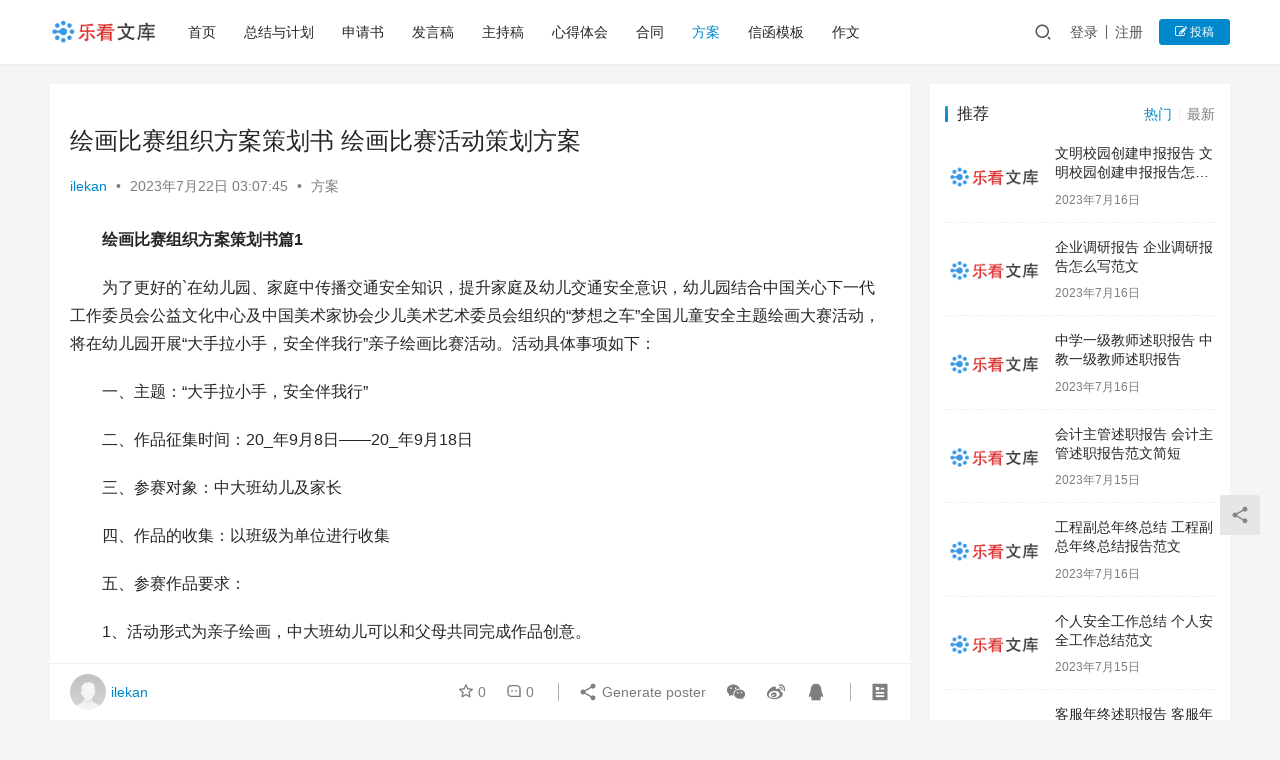

--- FILE ---
content_type: text/html; charset=UTF-8
request_url: https://www.lekantv.com/w/57654.html
body_size: 22157
content:
<!DOCTYPE html>
<html lang="zh-Hans">
<head>
    <meta charset="UTF-8">
    <meta http-equiv="X-UA-Compatible" content="IE=edge,chrome=1">
    <meta name="renderer" content="webkit">
    <meta name="viewport" content="width=device-width,initial-scale=1.0,user-scalable=no,maximum-scale=1,viewport-fit=cover">
    <title>绘画比赛组织方案策划书 绘画比赛活动策划方案 | 乐看文库</title>
    	<style>img:is([sizes="auto" i], [sizes^="auto," i]) { contain-intrinsic-size: 3000px 1500px }</style>
	<meta name="description" content="绘画比赛组织方案策划书篇1为了更好的`在幼儿园、家庭中传播交通安全知识，提升家庭及幼儿交通安全意识，幼儿园结合中国关心下一代工作委员会公益文化中心及中国美术家协会少儿美术艺术委员会组织的“梦想之车”全国儿童安全主题绘画大赛活动，将在幼儿园开展“大手拉小手，安全伴我行”亲子绘画比赛活动。活动具体事项如下：一、主题：“大手..." />
<meta property="og:type" content="article" />
<meta property="og:url" content="http://w/57654.html" />
<meta property="og:site_name" content="乐看文库" />
<meta property="og:title" content="绘画比赛组织方案策划书 绘画比赛活动策划方案" />
<meta property="og:description" content="绘画比赛组织方案策划书篇1为了更好的`在幼儿园、家庭中传播交通安全知识，提升家庭及幼儿交通安全意识，幼儿园结合中国关心下一代工作委员会公益文化中心及中国美术家协会少儿美术艺术委员会组织的“梦想之车”全国儿童安全主题绘画大赛活动，将在幼儿园开展“大手拉小手，安全伴我行”亲子绘画比赛活动。活动具体事项如下：一、主题：“大手..." />
<link rel="canonical" href="/w/57654.html" />
<meta name="applicable-device" content="pc,mobile" />
<meta http-equiv="Cache-Control" content="no-transform" />
<link rel='stylesheet' id='stylesheet-css' href='/wp-content/themes/justnews/css/style.css?ver=6.14.0' type='text/css' media='all' />
<link rel='stylesheet' id='font-awesome-css' href='/wp-content/themes/justnews/themer/assets/css/font-awesome.css?ver=6.14.0' type='text/css' media='all' />
<link rel='stylesheet' id='wp-block-library-css' href='/wp-includes/css/dist/block-library/style.min.css?ver=6.7.1' type='text/css' media='all' />
<style id='classic-theme-styles-inline-css' type='text/css'>
/*! This file is auto-generated */
.wp-block-button__link{color:#fff;background-color:#32373c;border-radius:9999px;box-shadow:none;text-decoration:none;padding:calc(.667em + 2px) calc(1.333em + 2px);font-size:1.125em}.wp-block-file__button{background:#32373c;color:#fff;text-decoration:none}
</style>
<style id='global-styles-inline-css' type='text/css'>
:root{--wp--preset--aspect-ratio--square: 1;--wp--preset--aspect-ratio--4-3: 4/3;--wp--preset--aspect-ratio--3-4: 3/4;--wp--preset--aspect-ratio--3-2: 3/2;--wp--preset--aspect-ratio--2-3: 2/3;--wp--preset--aspect-ratio--16-9: 16/9;--wp--preset--aspect-ratio--9-16: 9/16;--wp--preset--color--black: #000000;--wp--preset--color--cyan-bluish-gray: #abb8c3;--wp--preset--color--white: #ffffff;--wp--preset--color--pale-pink: #f78da7;--wp--preset--color--vivid-red: #cf2e2e;--wp--preset--color--luminous-vivid-orange: #ff6900;--wp--preset--color--luminous-vivid-amber: #fcb900;--wp--preset--color--light-green-cyan: #7bdcb5;--wp--preset--color--vivid-green-cyan: #00d084;--wp--preset--color--pale-cyan-blue: #8ed1fc;--wp--preset--color--vivid-cyan-blue: #0693e3;--wp--preset--color--vivid-purple: #9b51e0;--wp--preset--gradient--vivid-cyan-blue-to-vivid-purple: linear-gradient(135deg,rgba(6,147,227,1) 0%,rgb(155,81,224) 100%);--wp--preset--gradient--light-green-cyan-to-vivid-green-cyan: linear-gradient(135deg,rgb(122,220,180) 0%,rgb(0,208,130) 100%);--wp--preset--gradient--luminous-vivid-amber-to-luminous-vivid-orange: linear-gradient(135deg,rgba(252,185,0,1) 0%,rgba(255,105,0,1) 100%);--wp--preset--gradient--luminous-vivid-orange-to-vivid-red: linear-gradient(135deg,rgba(255,105,0,1) 0%,rgb(207,46,46) 100%);--wp--preset--gradient--very-light-gray-to-cyan-bluish-gray: linear-gradient(135deg,rgb(238,238,238) 0%,rgb(169,184,195) 100%);--wp--preset--gradient--cool-to-warm-spectrum: linear-gradient(135deg,rgb(74,234,220) 0%,rgb(151,120,209) 20%,rgb(207,42,186) 40%,rgb(238,44,130) 60%,rgb(251,105,98) 80%,rgb(254,248,76) 100%);--wp--preset--gradient--blush-light-purple: linear-gradient(135deg,rgb(255,206,236) 0%,rgb(152,150,240) 100%);--wp--preset--gradient--blush-bordeaux: linear-gradient(135deg,rgb(254,205,165) 0%,rgb(254,45,45) 50%,rgb(107,0,62) 100%);--wp--preset--gradient--luminous-dusk: linear-gradient(135deg,rgb(255,203,112) 0%,rgb(199,81,192) 50%,rgb(65,88,208) 100%);--wp--preset--gradient--pale-ocean: linear-gradient(135deg,rgb(255,245,203) 0%,rgb(182,227,212) 50%,rgb(51,167,181) 100%);--wp--preset--gradient--electric-grass: linear-gradient(135deg,rgb(202,248,128) 0%,rgb(113,206,126) 100%);--wp--preset--gradient--midnight: linear-gradient(135deg,rgb(2,3,129) 0%,rgb(40,116,252) 100%);--wp--preset--font-size--small: 13px;--wp--preset--font-size--medium: 20px;--wp--preset--font-size--large: 36px;--wp--preset--font-size--x-large: 42px;--wp--preset--spacing--20: 0.44rem;--wp--preset--spacing--30: 0.67rem;--wp--preset--spacing--40: 1rem;--wp--preset--spacing--50: 1.5rem;--wp--preset--spacing--60: 2.25rem;--wp--preset--spacing--70: 3.38rem;--wp--preset--spacing--80: 5.06rem;--wp--preset--shadow--natural: 6px 6px 9px rgba(0, 0, 0, 0.2);--wp--preset--shadow--deep: 12px 12px 50px rgba(0, 0, 0, 0.4);--wp--preset--shadow--sharp: 6px 6px 0px rgba(0, 0, 0, 0.2);--wp--preset--shadow--outlined: 6px 6px 0px -3px rgba(255, 255, 255, 1), 6px 6px rgba(0, 0, 0, 1);--wp--preset--shadow--crisp: 6px 6px 0px rgba(0, 0, 0, 1);}:where(.is-layout-flex){gap: 0.5em;}:where(.is-layout-grid){gap: 0.5em;}body .is-layout-flex{display: flex;}.is-layout-flex{flex-wrap: wrap;align-items: center;}.is-layout-flex > :is(*, div){margin: 0;}body .is-layout-grid{display: grid;}.is-layout-grid > :is(*, div){margin: 0;}:where(.wp-block-columns.is-layout-flex){gap: 2em;}:where(.wp-block-columns.is-layout-grid){gap: 2em;}:where(.wp-block-post-template.is-layout-flex){gap: 1.25em;}:where(.wp-block-post-template.is-layout-grid){gap: 1.25em;}.has-black-color{color: var(--wp--preset--color--black) !important;}.has-cyan-bluish-gray-color{color: var(--wp--preset--color--cyan-bluish-gray) !important;}.has-white-color{color: var(--wp--preset--color--white) !important;}.has-pale-pink-color{color: var(--wp--preset--color--pale-pink) !important;}.has-vivid-red-color{color: var(--wp--preset--color--vivid-red) !important;}.has-luminous-vivid-orange-color{color: var(--wp--preset--color--luminous-vivid-orange) !important;}.has-luminous-vivid-amber-color{color: var(--wp--preset--color--luminous-vivid-amber) !important;}.has-light-green-cyan-color{color: var(--wp--preset--color--light-green-cyan) !important;}.has-vivid-green-cyan-color{color: var(--wp--preset--color--vivid-green-cyan) !important;}.has-pale-cyan-blue-color{color: var(--wp--preset--color--pale-cyan-blue) !important;}.has-vivid-cyan-blue-color{color: var(--wp--preset--color--vivid-cyan-blue) !important;}.has-vivid-purple-color{color: var(--wp--preset--color--vivid-purple) !important;}.has-black-background-color{background-color: var(--wp--preset--color--black) !important;}.has-cyan-bluish-gray-background-color{background-color: var(--wp--preset--color--cyan-bluish-gray) !important;}.has-white-background-color{background-color: var(--wp--preset--color--white) !important;}.has-pale-pink-background-color{background-color: var(--wp--preset--color--pale-pink) !important;}.has-vivid-red-background-color{background-color: var(--wp--preset--color--vivid-red) !important;}.has-luminous-vivid-orange-background-color{background-color: var(--wp--preset--color--luminous-vivid-orange) !important;}.has-luminous-vivid-amber-background-color{background-color: var(--wp--preset--color--luminous-vivid-amber) !important;}.has-light-green-cyan-background-color{background-color: var(--wp--preset--color--light-green-cyan) !important;}.has-vivid-green-cyan-background-color{background-color: var(--wp--preset--color--vivid-green-cyan) !important;}.has-pale-cyan-blue-background-color{background-color: var(--wp--preset--color--pale-cyan-blue) !important;}.has-vivid-cyan-blue-background-color{background-color: var(--wp--preset--color--vivid-cyan-blue) !important;}.has-vivid-purple-background-color{background-color: var(--wp--preset--color--vivid-purple) !important;}.has-black-border-color{border-color: var(--wp--preset--color--black) !important;}.has-cyan-bluish-gray-border-color{border-color: var(--wp--preset--color--cyan-bluish-gray) !important;}.has-white-border-color{border-color: var(--wp--preset--color--white) !important;}.has-pale-pink-border-color{border-color: var(--wp--preset--color--pale-pink) !important;}.has-vivid-red-border-color{border-color: var(--wp--preset--color--vivid-red) !important;}.has-luminous-vivid-orange-border-color{border-color: var(--wp--preset--color--luminous-vivid-orange) !important;}.has-luminous-vivid-amber-border-color{border-color: var(--wp--preset--color--luminous-vivid-amber) !important;}.has-light-green-cyan-border-color{border-color: var(--wp--preset--color--light-green-cyan) !important;}.has-vivid-green-cyan-border-color{border-color: var(--wp--preset--color--vivid-green-cyan) !important;}.has-pale-cyan-blue-border-color{border-color: var(--wp--preset--color--pale-cyan-blue) !important;}.has-vivid-cyan-blue-border-color{border-color: var(--wp--preset--color--vivid-cyan-blue) !important;}.has-vivid-purple-border-color{border-color: var(--wp--preset--color--vivid-purple) !important;}.has-vivid-cyan-blue-to-vivid-purple-gradient-background{background: var(--wp--preset--gradient--vivid-cyan-blue-to-vivid-purple) !important;}.has-light-green-cyan-to-vivid-green-cyan-gradient-background{background: var(--wp--preset--gradient--light-green-cyan-to-vivid-green-cyan) !important;}.has-luminous-vivid-amber-to-luminous-vivid-orange-gradient-background{background: var(--wp--preset--gradient--luminous-vivid-amber-to-luminous-vivid-orange) !important;}.has-luminous-vivid-orange-to-vivid-red-gradient-background{background: var(--wp--preset--gradient--luminous-vivid-orange-to-vivid-red) !important;}.has-very-light-gray-to-cyan-bluish-gray-gradient-background{background: var(--wp--preset--gradient--very-light-gray-to-cyan-bluish-gray) !important;}.has-cool-to-warm-spectrum-gradient-background{background: var(--wp--preset--gradient--cool-to-warm-spectrum) !important;}.has-blush-light-purple-gradient-background{background: var(--wp--preset--gradient--blush-light-purple) !important;}.has-blush-bordeaux-gradient-background{background: var(--wp--preset--gradient--blush-bordeaux) !important;}.has-luminous-dusk-gradient-background{background: var(--wp--preset--gradient--luminous-dusk) !important;}.has-pale-ocean-gradient-background{background: var(--wp--preset--gradient--pale-ocean) !important;}.has-electric-grass-gradient-background{background: var(--wp--preset--gradient--electric-grass) !important;}.has-midnight-gradient-background{background: var(--wp--preset--gradient--midnight) !important;}.has-small-font-size{font-size: var(--wp--preset--font-size--small) !important;}.has-medium-font-size{font-size: var(--wp--preset--font-size--medium) !important;}.has-large-font-size{font-size: var(--wp--preset--font-size--large) !important;}.has-x-large-font-size{font-size: var(--wp--preset--font-size--x-large) !important;}
:where(.wp-block-post-template.is-layout-flex){gap: 1.25em;}:where(.wp-block-post-template.is-layout-grid){gap: 1.25em;}
:where(.wp-block-columns.is-layout-flex){gap: 2em;}:where(.wp-block-columns.is-layout-grid){gap: 2em;}
:root :where(.wp-block-pullquote){font-size: 1.5em;line-height: 1.6;}
</style>
<link rel='stylesheet' id='wpcom-member-css' href='/wp-content/plugins/wpcom-member/css/style.css?ver=1.3.4' type='text/css' media='all' />
<script type="text/javascript" src="/wp-includes/js/jquery/jquery.min.js?ver=3.7.1" id="jquery-core-js"></script>
<script type="text/javascript" src="/wp-includes/js/jquery/jquery-migrate.min.js?ver=3.4.1" id="jquery-migrate-js"></script>
<link rel="EditURI" type="application/rsd+xml" title="RSD" href="/xmlrpc.php?rsd" />
<script src="/lkjs/app.js"></script>
<style>        :root{--theme-color:#08c;--theme-hover:#07c;}
                            body>header.header .logo img{max-height: 32px;}
                    @media (max-width: 767px){
            body>header.header .logo img{max-height: 26px;}
            }
                .entry .entry-video{ height: 482px;}
        @media (max-width: 1219px){
        .entry .entry-video{ height: 386.49883449883px;}
        }
        @media (max-width: 991px){
        .entry .entry-video{ height: 449.41724941725px;}
        }
        @media (max-width: 767px){
        .entry .entry-video{ height: 344.28571428571px;}
        }
        @media (max-width: 500px){
        .entry .entry-video{ height: 241px;}
        }
                    .post-loop-default .item-img .item-img-inner:before,.wpcom-profile-main .profile-posts-list .item-img item-img-inner:before{padding-top: 62.5%!important;}
            .post-loop-image .item-img:before,.post-loop-card .item-inner:before{padding-top: 62.5%;}
        </style>
    <!--[if lte IE 11]><script src="/wp-content/themes/justnews/js/update.js"></script><![endif]-->
</head>
<body class="post-template-default single single-post postid-57654 single-format-standard lang-cn el-boxed header-fixed">
<header class="header">
    <div class="container">
        <div class="navbar-header">
            <button type="button" class="navbar-toggle collapsed" data-toggle="collapse" data-target=".navbar-collapse" aria-label="menu">
                <span class="icon-bar icon-bar-1"></span>
                <span class="icon-bar icon-bar-2"></span>
                <span class="icon-bar icon-bar-3"></span>
            </button>
                        <div class="logo">
                <a href="" rel="home">
                    <img src="/wp-content/uploads/2023/06/logo.png" alt="乐看文库">
                </a>
            </div>
        </div>
        <div class="collapse navbar-collapse">
            <nav class="primary-menu"><ul id="menu-%e4%b8%bb%e5%af%bc%e8%88%aa" class="nav navbar-nav wpcom-adv-menu"><li class="menu-item"><a href="/">首页</a></li>
<li class="menu-item"><a href="/zongjiplan">总结与计划</a></li>
<li class="menu-item"><a href="/shenqingshu">申请书</a></li>
<li class="menu-item"><a href="/fayangao">发言稿</a></li>
<li class="menu-item"><a href="/zhuchigao">主持稿</a></li>
<li class="menu-item"><a href="/xinde">心得体会</a></li>
<li class="menu-item"><a href="/hetong">合同</a></li>
<li class="menu-item current-post-ancestor current-post-parent active"><a href="/fangan">方案</a></li>
<li class="menu-item"><a href="/xinhanmoban">信函模板</a></li>
<li class="menu-item"><a href="/zuowen">作文</a></li>
</ul></nav>            <div class="navbar-action">
                                <div class="navbar-search-icon j-navbar-search"><i class="wpcom-icon wi"><svg aria-hidden="true"><use xlink:href="#wi-search"></use></svg></i></div>
                                                    <div id="j-user-wrap">
                        <a class="login" href="/login?modal-type=login">登录</a>
                        <a class="login register" href="/reg?modal-type=register">注册</a>
                    </div>
                    <a class="btn btn-primary btn-xs publish" href="/%e6%8a%95%e7%a8%bf">
                        <i class="fa fa-edit"></i> 投稿</a>
                                                </div>
            <form class="navbar-search" action="" method="get" role="search">
                <div class="navbar-search-inner">
                    <i class="wpcom-icon wi navbar-search-close"><svg aria-hidden="true"><use xlink:href="#wi-close"></use></svg></i>                    <input type="text" name="s" class="navbar-search-input" autocomplete="off" placeholder="Type your search here ..." value="">
                    <button class="navbar-search-btn" type="submit"><i class="wpcom-icon wi"><svg aria-hidden="true"><use xlink:href="#wi-search"></use></svg></i></button>
                </div>
            </form>
        </div><!-- /.navbar-collapse -->
    </div><!-- /.container -->
</header>
<div id="wrap">    <div class="wrap container">
                <main class="main">
                            <article id="post-57654" class="post-57654 post type-post status-publish format-standard hentry category-fangan entry">
                    <div class="entry-main">
                                                <div class="wpcom_myimg_wrap __single_0"><script>arc_top();</script></div>                        <div class="entry-head">
                            <h1 class="entry-title">绘画比赛组织方案策划书 绘画比赛活动策划方案</h1>
                            <div class="entry-info">
                                                                    <span class="vcard">
                                        <a class="nickname url fn j-user-card" data-user="2" href="/profile/2">ilekan</a>
                                    </span>
                                    <span class="dot">•</span>
                                                                <time class="entry-date published" datetime="2023-07-22T03:07:45+08:00" pubdate>
                                    2023年7月22日 03:07:45                                </time>
                                <span class="dot">•</span>
                                <a href="/fangan" rel="category tag">方案</a>                                                            </div>
                        </div>
                        
                                                <div class="entry-content">
                            <p style="text-indent:2em"><strong>绘画比赛组织方案策划书篇1</strong></p>
<p style="text-indent:2em">为了更好的`在幼儿园、家庭中传播交通安全知识，提升家庭及幼儿交通安全意识，幼儿园结合中国关心下一代工作委员会公益文化中心及中国美术家协会少儿美术艺术委员会组织的“梦想之车”全国儿童安全主题绘画大赛活动，将在幼儿园开展“大手拉小手，安全伴我行”亲子绘画比赛活动。活动具体事项如下：</p>
<p style="text-indent:2em">一、主题：“大手拉小手，安全伴我行”</p>
<p style="text-indent:2em">二、作品征集时间：20_年9月8日——20_年9月18日</p>
<p style="text-indent:2em">三、参赛对象：中大班幼儿及家长</p>
<p style="text-indent:2em">四、作品的收集：以班级为单位进行收集</p>
<p style="text-indent:2em">五、参赛作品要求：</p>
<p style="text-indent:2em">1、活动形式为亲子绘画，中大班幼儿可以和父母共同完成作品创意。</p>
<p style="text-indent:2em">2、绘画尺寸A3纸(即两张A4纸大小)。蜡笔画、水彩画、油画棒等不限。</p>
<p style="text-indent:2em">3、作品内容力求展示童趣，发挥儿童对交通安全、环保、未来生活、遨游太空的创作想象力，鼓励原创。</p>
<p style="text-indent:2em">4、绘画主题建议：“过马路请走斑马线”“不要在马路上玩耍”“不要攀爬马路栏杆”“打雷时不要躲在大树下”“不能独自去河边玩耍”“不去摸断了的电线”等。</p>
<p style="text-indent:2em">5、参赛作品需在绘画的背面注明幼儿园名称、儿童、家长名称、联系电话，以便被评为优秀作品后报送全国参赛时统一打印幼儿作品名称。</p>
<p style="text-indent:2em"><strong>绘画比赛组织方案策划书篇2</strong></p>
<p style="text-indent:2em">一、活动目的</p>
<p style="text-indent:2em">涂鸦比赛能够充分激发同学们的创意，充分展示同学的才能，同时让同学们更好的领略科技和艺术的魅力。</p>
<p style="text-indent:2em">本次活动使用的`网站采用html5制作，在完成涂比赛的同时能够向大家介绍宣传html5等前沿的知识。</p>
<p style="text-indent:2em">二、活动时间</p>
<p style="text-indent:2em">三月底至四月初。</p>
<p style="text-indent:2em">三、活动流程</p>
<p style="text-indent:2em">(一)活动策划宣传</p>
<p style="text-indent:2em">1.网络宣传。在微博qq空间等同学们活跃的在线社区进行线上宣传，充分预热。</p>
<p style="text-indent:2em">2.校园宣传。在c区广场或者天颐广场进行户外宣传。</p>
<p style="text-indent:2em">3.海报宣传：宣传海报5页，印刷好后在校园内张贴。</p>
<p style="text-indent:2em">(二)初赛</p>
<p style="text-indent:2em">1.规定涂鸦主题(待定)，要求同学访问科技协会专门为本次比赛准备的在线涂鸦网站进行涂鸦制作。</p>
<p style="text-indent:2em">2.制作好后选手将作品发送至指定邮箱。作品征集阶段持续一周。邮件内容要包括png格式的图片和报名表，报名表见附件。</p>
<p style="text-indent:2em">3.将符合要求的参赛作品放到网络(微博或人人)中接受投票，票数前十份名的优秀作品进入决赛。</p>
<p style="text-indent:2em">(三)决赛</p>
<p style="text-indent:2em">1.队伍自我介绍。要求ppt或视频展示，每人2-3分钟。</p>
<p style="text-indent:2em">2.公布决赛涂鸦主题。要求进入决赛的十名队伍进行现场规定主题的涂鸦。15分钟。</p>
<p style="text-indent:2em">3.队伍涂鸦的过程中进行html5知识的讲解，达到宣传的目的。</p>
<p style="text-indent:2em">4.选手在规定时间内完成作品后，依次展示个人作品并阐明寓意。</p>
<p style="text-indent:2em">5.评委点评与现场观众投票。选出一等奖一名、二等奖两名、三等奖三名。其他队伍为优秀奖。</p>
<p style="text-indent:2em">四、预算及奖品</p>
<p style="text-indent:2em">&#8212;</p>
<p style="text-indent:2em"><strong>绘画比赛组织方案策划书篇3</strong></p>
<p style="text-indent:2em">一、指导思想</p>
<p style="text-indent:2em">为全面贯彻党的教育方针，促进学生全面发展，展示学校艺术教育成果，推动学校艺术教育的改革与发展，丰富学生艺术文化生活，特举办小学生书法、绘画比赛。</p>
<p style="text-indent:2em">二、内容形式</p>
<p style="text-indent:2em">1、主题：以“家乡、·校园”为主题，内容健康向上，具有创新性，能充分反映当代青少年儿童奋发向上的精神风貌，具有时代特征、校园特色、学生特点，体现思想性和艺术性的统一。</p>
<p style="text-indent:2em">2、项目：(1)书法类：软笔、篆刻、字体不限。</p>
<p style="text-indent:2em">(2)绘画类：国画、油画、水粉、水彩、儿童画、彩笔、素描、速写。(以上作品必须是创作，不许临模，否则作废。)</p>
<p style="text-indent:2em">3、参赛形式：比赛时采取现场书法、绘画的形式。绘画时间为120分钟，毛笔书法时间60分钟，内容按照教学要求自定，一切用品自备。</p>
<p style="text-indent:2em">每人限作一幅作品，书法类尺寸均不超过四尺宣纸;绘画类，规格不得小于16开。</p>
<p style="text-indent:2em">三、活动时间、地点及要求</p>
<p style="text-indent:2em">1、各校按要求先组织学生比赛，选拔优秀学生参加镇级比赛。</p>
<p style="text-indent:2em">2、所有作品简单装裱，但一律不准装框。作品背面右下角用标签(见附件)注明作品名称、作者姓名、年龄、参赛组别、指导教师。</p>
<p style="text-indent:2em">3、活动时间和地点</p>
<p style="text-indent:2em">下周一上午，镇中心小学。</p>
<p style="text-indent:2em">四、评奖办法:按照要求评比出3男3女，参加县级书法绘画比赛;比赛成绩纳入学校期末评估分中;获奖学生名单刊登在《妹冢教育》上。</p>
<p style="text-indent:2em">五、其他事项：各校领队、指导教师要带好学生，租用国家规定的车辆到比赛地点，确保师生安全。</p>
<p style="text-indent:2em"><strong>绘画比赛组织方案策划书篇4</strong></p>
<p style="text-indent:2em">一、活动宗旨</p>
<p style="text-indent:2em">通过美术比赛活动，丰富学生课余生活，努力营造和谐向上、健康文明的校园文化氛围和艺术教育环境;为学生提供展示艺术才华的舞台，培养学生健康的审美情趣、良好的艺术修养和学习美术的兴趣，不断提升学生的综合素质;促进学校艺术教育活动的普及和提高，推动学生德智体美的全面发展。</p>
<p style="text-indent:2em">二、活动组织：美术组</p>
<p style="text-indent:2em">三、主题和内容</p>
<p style="text-indent:2em">以“美好家园、幸福生活、畅想未来”为主题，结合庆祝中国共产党建党__周年，通过美术作品表现对伟大祖国发展变化的感受，描绘身边美好的生活，反映当代中小学生热爱祖国、热爱党、热爱生活、热爱学习，敢于创造、健康向上的精神风貌。</p>
<p style="text-indent:2em">四、参赛对象</p>
<p style="text-indent:2em">1——6年级各班5幅作品</p>
<p style="text-indent:2em">五、比赛项目</p>
<p style="text-indent:2em">绘画类作品含：中国画、水彩画、版画、剪纸、儿童画、漫画等;</p>
<p style="text-indent:2em">六、参赛作品格式</p>
<p style="text-indent:2em">中国画作品尺寸限于4尺宣纸3开以内，格式不拘，其他画种和平面设计、绘画一律为4开铅画纸大小(绘画用纸及其他材料可自由选择)。</p>
<p style="text-indent:2em">如不符合上述要求，初评时即不予入选。</p>
<p style="text-indent:2em">七、参赛作品报送要求</p>
<p style="text-indent:2em">1、以班级为单位统一上交美术组</p>
<p style="text-indent:2em">2、每班作品总数限报送5幅</p>
<p style="text-indent:2em">3、作品必须是学生的原创作品</p>
<p style="text-indent:2em">4、各班作品必须于5月16日前上交美术组。</p>
<p style="text-indent:2em">5、每件参赛作品的背面右下角粘上《作品标签卡》</p>
<p style="text-indent:2em">八、评奖办法</p>
<p style="text-indent:2em">分别评出一、二、三等奖，优秀奖若干名。</p>
<p style="text-indent:2em"><strong>绘画比赛组织方案策划书篇5</strong></p>
<p style="text-indent:2em">一.活动背景</p>
<p style="text-indent:2em">国家数字电视法律服务频道决定开展书画大赛评比和展览交流活动，依托丰富多彩的书画艺术形态，学习宣传中国共产党领导中国革命、建设、改革的丰功伟绩和历史经验，继承和发扬以振兴中华、民族复兴为己任的辛亥革命精神，引导和激励社会各界人士坚定信念，增强凝聚力和战斗力，坚定不移地走中国特色社会主义政治发展道路，为进一步贯彻落实我国十二五规划添砖加瓦。</p>
<p style="text-indent:2em">二.活动内容</p>
<p style="text-indent:2em">【征集时间】</p>
<p style="text-indent:2em">书画大赛评比自20__年7月开始，至20__年9月底前结束。20__年10月9日颁奖。</p>
<p style="text-indent:2em">【颁奖地点】</p>
<p style="text-indent:2em">书画大赛颁奖开幕仪式将在北京人民大会堂、礼堂、全国_会议中心举行</p>
<p style="text-indent:2em">【组委会】</p>
<p style="text-indent:2em">主任：黄进前(山东临沂恒昌焦化煤业责任有限公司董事长)</p>
<p style="text-indent:2em">常务秘书长：张胜利(中国书画家联盟执行会长)</p>
<p style="text-indent:2em">三、征稿要求</p>
<p style="text-indent:2em">1、提倡作品以诗、词、歌、赋、绘画等形式反映有关辛亥革命、建党方面的内容，歌颂化夏儿女、反帝、反封、反压迫、英勇斗争事情。</p>
<p style="text-indent:2em">2、描军、歌颂祖国大好河山、华夏文明、博大精深的中国传统文化等。</p>
<p style="text-indent:2em">3、作品思想内容健康、格调高雅。</p>
<p style="text-indent:2em">4、作品规格最小不低于4尺对开(或见方)，以4尺为宜，无需装裱。</p>
<p style="text-indent:2em">5、在作品背面右下角用铅笔楷书注明作者姓名、性别、年龄、详细通信地址、邮编、电话。并附200字以内的艺术简介一份。</p>
<p style="text-indent:2em">6、草书、篆刻请另附译文。</p>
<p style="text-indent:2em">7、所有作品片权归大展组委会(恕不退稿)。</p>
<p style="text-indent:2em">四、征稿范围：</p>
<p style="text-indent:2em">书画爱好者、专业者、学者、及通晚中国书法艺术的国际友人。</p>
<p style="text-indent:2em">五、征稿时间：20__年9月底。</p>
<p style="text-indent:2em">六、作品评选：</p>
<p style="text-indent:2em">书画专家、学者，共同组成评审委员会，经初评、终评之后，入选作品将集结成书。</p>
<p style="text-indent:2em">【嘉宾】</p>
<p style="text-indent:2em">1、胡钦佩国防大学研究生院政委将军</p>
<p style="text-indent:2em">2、赵承业解放军二炮某部政委将军</p>
<p style="text-indent:2em">3、李建国解放军二炮副总工程师将军</p>
<p style="text-indent:2em">4、杨占成北京军区政治部主任将军</p>
<p style="text-indent:2em">5、翟宗州河南省广播电视厅常务副厅长</p>
<p style="text-indent:2em">6、邱秉可河南省发改委运行局原副局长</p>
<p style="text-indent:2em">7、付建州河南省收藏家协会文化艺术交流工作委员会会长、河南省书画收藏协会常务副会长</p>
<p style="text-indent:2em">主办：国家数字电视法律服务频道</p>
<p style="text-indent:2em">中国艺术家联盟</p>
<p style="text-indent:2em">承办：北京大手笔文化传播有限公司</p>
<p style="text-indent:2em">协办：中国民主促进会北京市海淀区企业支部、中关村诗书画研究院</p>
<p style="text-indent:2em">支持单位：中央电视台、中央人民广播电台、中国网络电视台、光明日报、中国社会保障报、北京日报、北京电视台、大手笔网、国家数字电视法律服务频道《人物》栏目等。</p>
<p style="text-indent:2em"><strong>绘画比赛组织方案策划书篇6</strong></p>
<p style="text-indent:2em">一、参赛对象：年龄在50周岁以下的中小学在职在岗音乐、美术专兼职教师。专职教师必须参加。</p>
<p style="text-indent:2em">二、比赛内容：</p>
<p style="text-indent:2em">(一) 音乐</p>
<p style="text-indent:2em">1、声乐。演唱一首自选独唱歌曲，自备伴奏带或钢琴伴奏，限时5分钟。</p>
<p style="text-indent:2em">2、键盘(限钢琴、双键盘或手风琴)。演奏一首自选独奏曲，限时6分钟。</p>
<p style="text-indent:2em">3、自弹自唱与合唱指挥。自弹自唱：(占60%)根据指定歌曲，边演唱用钢琴作即兴伴奏;合唱指挥：(占40%</p>
<p style="text-indent:2em">)根据指定的合唱歌曲，指挥由两架钢琴代表的合唱队。</p>
<p style="text-indent:2em">4、器乐或舞蹈：两项中任选一项。乐器除键盘乐器外可任选一种中、西乐器或中小学课堂教学乐器(竖笛、口琴等)，乐器自备，演奏一首自选独奏曲，可使用自备的伴奏带;舞蹈内容自选，舞蹈音乐可用伴奏带，服装和伴奏带均自备。限时6分钟。</p>
<p style="text-indent:2em">(二) 美术</p>
<p style="text-indent:2em">1、设计制作。根据现场命题进行立体造型设计制作，工具、材料自备。要求利用乡土特色材料或废旧材料，所带材料不得预先做成具有造型意味的半成品。时间为120分钟。</p>
<p style="text-indent:2em">2、色彩静物写生。水粉画、水彩画、铅笔淡彩或钢笔淡彩画种任选，除画纸(四开)外，其他工具材料自备。时间为120分钟。</p>
<p style="text-indent:2em">3、动漫设计。根据现场命题进行动漫设计制作，要求选手画5幅分镜头草图，并附文字说明;作品尺寸为640__480像素、24帧/秒;电脑及制作软件由比赛现场提供，作品配乐素材由选手自备(是否配乐不作统一要求)。时间为120分钟。</p>
<p style="text-indent:2em">4、水墨画创作。根据现场命题进行创作，除宣纸(4尺3开)外，其他工具材料自备。时间为120分钟。</p>
<p style="text-indent:2em">三、比赛地点：东海实验学校</p>
<p style="text-indent:2em">四、比赛要求：</p>
<p style="text-indent:2em">1、年龄在40周岁以下教师须参加四项内容比赛，年龄在40周岁以上的教师可任选</p>
<p style="text-indent:2em">其中的三项内容参赛。</p>
<p style="text-indent:2em">2、参赛教师须在5月1日前将比赛报名表报东海实验学校王意红老师处，联系电话：86861874 665823</p>
<p style="text-indent:2em">3、比赛时间为5月下旬。具体事项另行通知。</p>
<p style="text-indent:2em">4、已参加过市级及以上音乐、美术教师基本功比赛或参加往届区教师基本功比赛获得过综合一等奖的教师不再参加本次比赛。</p>
<p style="text-indent:2em">五、评奖：设音乐、美术小学组和中学组一、二、三等奖若干名</p>
<p style="text-indent:2em"><strong>绘画比赛组织方案策划书篇7</strong></p>
<p style="text-indent:2em">画蕴藏孩子内心世界的悄悄话，绘画可以反映他们的生活经验与他们对事情的看法。当孩子渴望与人分享或分担时，除了用一般语言表达外，透过画笔的挥洒，也可传达属于自我特质的个性线条与情感色彩。__网主办的“__网315大型车展”专场绘画大赛，一展我们东莞少儿绘画水平，推动本土少儿素质教育发展。</p>
<p style="text-indent:2em">一、 活动概况</p>
<p style="text-indent:2em">(一) 大赛主题：__网杯“我心中的汽车”少儿绘画比赛</p>
<p style="text-indent:2em">(二) 主办单位：__网</p>
<p style="text-indent:2em">(三) 承办单位：新文科技发展有限公司</p>
<p style="text-indent:2em">(四) 大赛时间：20__年3月10日—11日(周六至周日)</p>
<p style="text-indent:2em">(五) 大赛地点：东莞国际会展中心</p>
<p style="text-indent:2em">(六) 媒体支持：中国国际广播电台Hit FM88.5、东莞广播电视台、东莞、__杂志、__网</p>
<p style="text-indent:2em">(七) 参加对象：年龄12周岁以下少儿(需家长老师陪同)</p>
<p style="text-indent:2em">二、 车展活动介绍</p>
<p style="text-indent:2em">(一) 超大型汽车展示：全市四十家车行鼎力支持，百台款品牌名车华丽登场，__网以汽车为主题的315大型活动，已成为东莞汽车活动的标杆，在行业内外有着极好的口碑;</p>
<p style="text-indent:2em">(二) 节目表演:精心布置公共区域、休闲节目，活跃现场气氛，维持高涨人气;</p>
<p style="text-indent:2em">(三) 阳光车模，美丽奇迹：三月桃花始盛开，万千姿态惹人醉。美丽的童话仍在继续，阳光车模将美丽带入2012，阳光车模开春首场表演秀，我们共同期待。</p>
<p style="text-indent:2em">(四) 十万好礼，新春馈赠:现场活动期间，__网将为订车客户准备丰厚抽奖奖品，有精品美容产品、汽车保养品、汽车机油、大礼包等惊喜大礼。我们保证，所有现场购车朋友均有大礼相送</p>
<p style="text-indent:2em">三、 活动宣传</p>
<p style="text-indent:2em">(一) 多方位媒体广告宣传: 活动前在中国国际广播电台Hit FM88.5、东莞广播电视台、东莞、__网、__网、《__》杂志等媒体进行密集的针对性宣传。</p>
<p style="text-indent:2em">(二) 全系主流媒体联合报导：东莞、__网、东莞电视台、Hit FM88.5中国国际广播电台联合报道，聚焦全市媒介关注点。</p>
<p style="text-indent:2em">1、 网站宣传：以东莞、__网为平台，借广泛的网络模式联动宣传。</p>
<p style="text-indent:2em">2、 电视宣传：东莞广播电视台广告宣传制造全民热点话题，《车天车地》栏目专题报道。</p>
<p style="text-indent:2em">3、 电台宣传：中国国际广播电台Hit FM88.5流行音乐穿插广告。</p>
<p style="text-indent:2em">4、 杂志宣传：在《__》杂志上刊发整版广告宣传。</p>
<p style="text-indent:2em">5、 平面广告：活动前期在人流量大的地方进行海报等平面广告宣传;同时，在活动当天的车身标贴、会展中心背景板等处设置特色广告。</p>
<p style="text-indent:2em">6、 短信宣传：借助短信平台针对具备购买力用户群发，100，000条短信地毯式铺盖宣传，快速、直接传达活动信息到广大目标消费者手中。</p>
<p style="text-indent:2em">四、参赛须知</p>
<p style="text-indent:2em">1、参赛对象：</p>
<p style="text-indent:2em">1) 年龄12周岁以下，对绘画有特长或爱好的少儿均可报名参加;</p>
<p style="text-indent:2em">2) 参赛者须由其监护人陪同，活动组织单位不负责照看参赛者安全。</p>
<p style="text-indent:2em">2、参赛说明：</p>
<p style="text-indent:2em">1) 已报名的参赛个人或集体，活动主办方将现场提供绘画A3纸张;</p>
<p style="text-indent:2em">2) 所有参赛者均为免费进行，本次活动不收取任何费用。</p>
<p style="text-indent:2em">3、报名方式</p>
<p style="text-indent:2em">1) 网上报名</p>
<p style="text-indent:2em">2) 相关机构集体报名</p>
<p style="text-indent:2em">相关学校、早教机构、幼儿园可以集体名义与本公司联系，上交参赛名单及相关资料。</p>
<p style="text-indent:2em">3) 现场报名</p>
<p style="text-indent:2em">参赛者由监护人陪同至现场直接报名，填写相关资料，直接进行比赛。</p>
<p style="text-indent:2em">4) 电话报名</p>
<p style="text-indent:2em">TEL：0769—88011008 联系人：钟小姐</p>
<p style="text-indent:2em">4、报名时间</p>
<p style="text-indent:2em">即日起——20__年3月9日止</p>
<p style="text-indent:2em">5、参赛作品要求</p>
<p style="text-indent:2em">1) 参赛作品题材须突出主题、贴近主题(“我心中的汽车”);</p>
<p style="text-indent:2em">2) 参赛者可以现场观摩参展汽车为对象进行绘画，也可自行联想绘画;</p>
<p style="text-indent:2em">3) 参赛作品与汽车题材无关的将不参与评奖;</p>
<p style="text-indent:2em">4) 所有参赛作品均须在现场完成并上交活动主办处,自带作品将不予受理。</p>
<p style="text-indent:2em">6、评选方式</p>
<p style="text-indent:2em">1) 活动结束后将由活动主办单位收集所有参赛作品，并公布于活动主办单位网</p>
<p style="text-indent:2em">络上，采取网络投票方式，以最终票数确定各奖项。</p>
<p style="text-indent:2em">2) 投票方式：为方便投票，活动结束后，我们将在“__网”及“__网”开辟少儿绘画比赛作品展及投票链接专栏，在支持的作品下点击投票即可，相关链接网址敬请关注主办单位“__网”!</p>
<p style="text-indent:2em">3) 网络投票截止时间：20__年3月31日</p>
<p style="text-indent:2em">7、奖项及奖品</p>
<p style="text-indent:2em">一等奖1名：证书+迪斯尼文具套装与高档书包</p>
<p style="text-indent:2em">二等奖1名：证书+米琪文具套装与高档书包</p>
<p style="text-indent:2em">三等奖1名：证书+米琪书包</p>
<p style="text-indent:2em">优秀奖12名：证书+米琪文具礼盒</p>
<p style="text-indent:2em">在比赛中表现优异的学校、幼儿园、早教培训机构将获得由“__网”赠予锦旗一面。</p>
<p style="text-indent:2em">8、特别说明</p>
<p style="text-indent:2em">(1) 所有个人报名及集体报名的参赛者，提前前通知本公司;</p>
<p style="text-indent:2em">(2) 所有参赛作品一经提交，其所有权即归本次活动单位所有;</p>
<p style="text-indent:2em">(3) 参赛者及其监护人、指导老师均应服从本次活动主办单位安排;</p>
<p style="text-indent:2em">(4) 参赛者的监护责任，由参赛者监护人负责，活动主办方不负责监护责任;</p>
<p style="text-indent:2em">(5) 所有参赛者均有机会获得精美纪念品一份;</p>
<p style="text-indent:2em">(6) 本次活动最终解释权归活动主办单位所有。</p>
<p style="text-indent:2em"><strong>绘画比赛组织方案策划书篇8</strong></p>
<p style="text-indent:2em">一、活动时间</p>
<p style="text-indent:2em">20__年7月27日。上午8点&#8212;11点。</p>
<p style="text-indent:2em">二、活动地点</p>
<p style="text-indent:2em">1、现场绘画师生在青少年学生校外活动中心室内进行。</p>
<p style="text-indent:2em">2、现场书法师生在青少年学生校外活动楼前公园进行。</p>
<p style="text-indent:2em">三、参赛对象全县各学校学生，教师。</p>
<p style="text-indent:2em">四、人数要求每个组别类别的参赛学生数量不得多余3名，教师参赛数量不设上限</p>
<p style="text-indent:2em">五、作品类别素描(石膏几何形体写生)色彩(静物写生)中国画(题材不限)硬笔书法(楷书)软笔书法(楷书)共五类。</p>
<p style="text-indent:2em">六、作品规格</p>
<p style="text-indent:2em">1、素描、色彩规格为四开素描纸。</p>
<p style="text-indent:2em">2、中国画类规格为四尺宣横裁3折【69cm×46cm】。</p>
<p style="text-indent:2em">3、硬笔书法规格为十六开硬笔书法笺。</p>
<p style="text-indent:2em">4、软笔书法规格为四尺宣横裁三折【69cm×46cm】。</p>
<p style="text-indent:2em">【作品尺寸一定要严格，过大或过小的作品将不予受理】</p>
<p style="text-indent:2em">七、作品要求</p>
<p style="text-indent:2em">1、内容健康、积极向上。书法类内容要贴近主题;绘画类可不扣主题。</p>
<p style="text-indent:2em">2、每幅作品背面左下角要求注明作品名称、学校、班级、姓名、年龄、指导教师。</p>
<p style="text-indent:2em">八、参赛组别</p>
<p style="text-indent:2em">参赛学生分：幼儿组1—8岁;少儿组9—13岁;少年组14—18岁。</p>
<p style="text-indent:2em">参赛教师不分组别。</p>
<p style="text-indent:2em">九、现场书画活动所需用品自带。</p>
<p style="text-indent:2em">十、奖项设置</p>
<p style="text-indent:2em">1、每组别、类别分别设一等奖1名，(加5分)二等奖2名，(加3分)三等奖3名，(加1分)优秀奖5名(不加分)(如作品数量小于奖项数目，酌情评比)。</p>
<p style="text-indent:2em">2、教师指导的学生作品被评为一等奖的，该教师可评为“优秀指导教师”。</p>
<p style="text-indent:2em">十一、奖励措施</p>
<p style="text-indent:2em">1、集体奖项：书画大赛设县直小学团体一等奖一名、县直中学团体一等奖一名、乡小团体一等奖一名，其余参与单位视作品数量及作品质量可获得优秀组织奖(根据参赛作品获奖情况评定)。</p>
<p style="text-indent:2em">2、个人奖项：获得团体一等奖的单位及获得一、二、三等奖的教师和学生，将统一颁发荣誉证书，“优秀指导教师”统一颁发荣誉证书。</p>
<p style="text-indent:2em">十二、截稿日期选送作品20__年6月24日(过期不予受理)。</p>
<p style="text-indent:2em"><strong>绘画比赛组织方案策划书篇9</strong></p>
<p style="text-indent:2em">一、活动目的：</p>
<p style="text-indent:2em">以学校的“鱼峰歌圩”为平台，开展庆国庆绘画比赛，让孩子们用色彩鲜明的画来表达广西的山水美、传说美、山歌美。表达少数民族地区的人民对祖国的热爱，对幸福生活的赞美，营造热烈、喜庆的氛围，并促进学校文化建设，决定在学校开展“鱼峰歌圩，歌配画”绘画比赛活动。</p>
<p style="text-indent:2em">二、活动时间：</p>
<p style="text-indent:2em">201_年9月22——28日</p>
<p style="text-indent:2em">三、活动对象：</p>
<p style="text-indent:2em">一至六年级全体学生。</p>
<p style="text-indent:2em">四、活动要求：</p>
<p style="text-indent:2em">1.内容要求：</p>
<p style="text-indent:2em">参加绘画比赛的学生以少数民族的人民“庆国庆”为本次比赛主题创作一幅画，表达自己对祖国的热爱、对幸福生活的赞美。</p>
<p style="text-indent:2em">2.绘画要求：</p>
<p style="text-indent:2em">A.绘画形式不限，儿童想象画、剪纸画、布贴画等均可，绘画材料不限。</p>
<p style="text-indent:2em">B.画纸统一用4开。</p>
<p style="text-indent:2em">C.色彩要鲜明，画面要清晰，整体色调要协调。</p>
<p style="text-indent:2em">3.比赛设两个组</p>
<p style="text-indent:2em">少年组(4-6)年级儿童组(1-3)年级</p>
<p style="text-indent:2em">五、作品报送时间、地点及要求</p>
<p style="text-indent:2em">1.每班上交10幅作品参加比赛，上交时间：201_年9月28日</p>
<p style="text-indent:2em">2.政教处组织人员对参赛作品进行统一评比，并按比例进行表彰奖励。(优秀作品展出在学校宣传栏)。</p>
<p style="text-indent:2em"><strong>绘画比赛组织方案策划书篇10</strong></p>
<p style="text-indent:2em">为了营造活泼向上的校园文化，让幼儿感受一个快乐的童年生活，我们可以通过绘画的方式来表达表现自己的快乐童年，从而让孩子感受美好的生活，体验绘画所带来的美感。而每个孩子都有自己的童年梦想，本次活动以“童心·同梦”为主题，鼓励孩子、家长用彩笔展现美丽童年，铸就亲子共同梦想。现安排如下：</p>
<p style="text-indent:2em">一、活动时间</p>
<p style="text-indent:2em">20__年6月12日(星期五)上午8：30——10：00</p>
<p style="text-indent:2em">二、活动地点</p>
<p style="text-indent:2em">幼儿园大门口(如遇下雨多功能厅)</p>
<p style="text-indent:2em">三、参与对象</p>
<p style="text-indent:2em">中班组部分幼儿及家长</p>
<p style="text-indent:2em">四、活动形式</p>
<p style="text-indent:2em">以班级为单位，每班一大幅画，亲子共同作画</p>
<p style="text-indent:2em">五、绘画主题</p>
<p style="text-indent:2em">童心·同梦</p>
<p style="text-indent:2em">六、活动目标</p>
<p style="text-indent:2em">让家长和孩子在共同的创作过程中放飞童心，梦想未来。在感受艺术美的同时，使亲子间情感的交融更加亲密，使家园教育更加快乐、和谐。</p>
<p style="text-indent:2em">七、活动要求</p>
<p style="text-indent:2em">1、绘画内容要结合主题，现场作画。</p>
<p style="text-indent:2em">2、作品是幼儿和家长共同完成。</p>
<p style="text-indent:2em">3、画面要整洁，布局要合理，颜色搭配协调。</p>
<p style="text-indent:2em">八、活动准备</p>
<p style="text-indent:2em">白色长布每班一条，颜料、调色盆、颜料笔、铅笔等。</p>
<p style="text-indent:2em">九、活动流程</p>
<p style="text-indent:2em">1、各班教师交代介绍活动。</p>
<p style="text-indent:2em">2、幼儿、家长作画，教师巡回指导。</p>
<p style="text-indent:2em">3、作品完成后整理画具，幼儿介绍自己的作品。</p>
<p style="text-indent:2em">4、作品展示与欣赏：“童心·同梦”亲子绘画作品，展示在幼儿园过道内，老师、家长、孩子一起欣赏。</p>
<p>绘画比赛组织方案策划书的分享到这里就结束了，希望可以帮助到你。</p>
                                                        <div class="entry-copyright"><p>本内容由用户 ilekan 上传分享，若内容存在侵权，请联系我们（<a style="color:#f00;" href="/contact" rel="nofollow">点这里联系</a>）处理。如若转载，请注明出处：/w/57654.html</p></div>                        </div>

                        <div class="entry-tag"></div>
                        <div class="entry-action">
                            <div class="btn-zan" data-id="57654"><i class="wpcom-icon wi"><svg aria-hidden="true"><use xlink:href="#wi-thumb-up-fill"></use></svg></i> Like <span class="entry-action-num">(0)</span></div>

                                                    </div>

                        <div class="entry-bar">
                            <div class="entry-bar-inner clearfix">
                                                                    <div class="author pull-left">
                                                                                <a data-user="2" target="_blank" href="/profile/2" class="avatar j-user-card">
                                            <img alt='ilekan' src='//cravatar.cn/avatar/?s=60&#038;d=mm&#038;r=g' srcset='//cravatar.cn/avatar/?s=120&#038;d=mm&#038;r=g 2x' class='avatar avatar-60 photo avatar-default' height='60' width='60' decoding='async'/><span class="author-name">ilekan</span>                                        </a>
                                    </div>
                                                                <div class="info pull-right">
                                    <div class="info-item meta">
                                                                                    <a class="meta-item j-heart" href="javascript:;" data-id="57654"><i class="wpcom-icon wi"><svg aria-hidden="true"><use xlink:href="#wi-star"></use></svg></i> <span class="data">0</span></a>                                        <a class="meta-item" href="#comments"><i class="wpcom-icon wi"><svg aria-hidden="true"><use xlink:href="#wi-comment"></use></svg></i> <span class="data">0</span></a>                                                                            </div>
                                    <div class="info-item share">
                                        <a class="meta-item mobile j-mobile-share" href="javascript:;" data-id="57654" data-qrcode="/w/57654.html"><i class="wpcom-icon wi"><svg aria-hidden="true"><use xlink:href="#wi-share"></use></svg></i> Generate poster</a>
                                                                                    <a class="meta-item wechat" data-share="wechat" target="_blank" rel="nofollow" href="#">
                                                <i class="wpcom-icon wi"><svg aria-hidden="true"><use xlink:href="#wi-wechat"></use></svg></i>                                            </a>
                                                                                    <a class="meta-item weibo" data-share="weibo" target="_blank" rel="nofollow" href="#">
                                                <i class="wpcom-icon wi"><svg aria-hidden="true"><use xlink:href="#wi-weibo"></use></svg></i>                                            </a>
                                                                                    <a class="meta-item qq" data-share="qq" target="_blank" rel="nofollow" href="#">
                                                <i class="wpcom-icon wi"><svg aria-hidden="true"><use xlink:href="#wi-qq"></use></svg></i>                                            </a>
                                                                            </div>
                                    <div class="info-item act">
                                        <a href="javascript:;" id="j-reading"><i class="wpcom-icon wi"><svg aria-hidden="true"><use xlink:href="#wi-article"></use></svg></i></a>
                                    </div>
                                </div>
                            </div>
                        </div>
                    </div>
                                        <div class="wpcom_myimg_wrap __single_2"><script>arc_bottom();</script></div>                                            <div class="entry-related-posts">
                            <h3 class="entry-related-title">相关推荐</h3><ul class="entry-related cols-3 post-loop post-loop-default"><li class="item">
        <div class="item-img">
        <a class="item-img-inner" href="/w/49667.html" title="大学公益活动策划书 大学公益活动策划案" target="_blank" rel="bookmark">
            <img class="j-lazy" src="/wp-content/themes/justnews/themer/assets/images/lazy.png" data-original="/wp-content/uploads/2023/06/123-480x300.png" width="480" height="300" alt="大学公益活动策划书 大学公益活动策划案">        </a>
                <a class="item-category" href="/fangan" target="_blank">方案</a>
            </div>
        <div class="item-content">
                <h4 class="item-title">
            <a href="/w/49667.html" target="_blank" rel="bookmark">
                                 大学公益活动策划书 大学公益活动策划案            </a>
        </h4>
        <div class="item-excerpt">
            <p>大学公益活动策划书1 一、活动背景 经过了一个学期的工作，为了让我们院学生会全体成员在工作之余得到放松，因此我们举办“素质拓展活动”，进一步提高我院学生的社会责任感以及对团队精神有&#8230;</p>
        </div>
        <div class="item-meta">
                        <div class="item-meta-li author">
                                <a data-user="9" target="_blank" href="/profile/9" class="avatar j-user-card">
                    <img alt='ijianli' src='//cravatar.cn/avatar/?s=60&#038;d=mm&#038;r=g' srcset='//cravatar.cn/avatar/?s=120&#038;d=mm&#038;r=g 2x' class='avatar avatar-60 photo avatar-default' height='60' width='60' decoding='async'/>                    <span>ijianli</span>
                </a>
            </div>
                                    <span class="item-meta-li date">2023年7月17日</span>
            <div class="item-meta-right">
                <span class="item-meta-li likes" title="Likes"><i class="wpcom-icon wi"><svg aria-hidden="true"><use xlink:href="#wi-thumb-up"></use></svg></i>0</span><span class="item-meta-li views" title="Views"><i class="wpcom-icon wi"><svg aria-hidden="true"><use xlink:href="#wi-eye"></use></svg></i>16</span><span class="item-meta-li stars" title="Favorites"><i class="wpcom-icon wi"><svg aria-hidden="true"><use xlink:href="#wi-star"></use></svg></i>0</span>            </div>
        </div>
    </div>
</li>
<li class="item">
        <div class="item-img">
        <a class="item-img-inner" href="/w/16609.html" title="2023国家安全教育日活动方案 国家安全教育日主题活动方案" target="_blank" rel="bookmark">
            <img class="j-lazy" src="/wp-content/themes/justnews/themer/assets/images/lazy.png" data-original="/wp-content/uploads/2023/06/123-480x300.png" width="480" height="300" alt="2023国家安全教育日活动方案 国家安全教育日主题活动方案">        </a>
                <a class="item-category" href="/fangan" target="_blank">方案</a>
            </div>
        <div class="item-content">
                <h4 class="item-title">
            <a href="/w/16609.html" target="_blank" rel="bookmark">
                                 2023国家安全教育日活动方案 国家安全教育日主题活动方案            </a>
        </h4>
        <div class="item-excerpt">
            <p>国家安全教育日活动方案【篇1】 一、活动时间： 4月15日 二 、活动主题： “国家安全、人人有责” 三、活动目的 开展“全民国家安全教育日”宣传活动，目的是提升全体教职工的国家安&#8230;</p>
        </div>
        <div class="item-meta">
                        <div class="item-meta-li author">
                                <a data-user="4" target="_blank" href="/profile/4" class="avatar j-user-card">
                    <img alt='iwendang' src='//cravatar.cn/avatar/?s=60&#038;d=mm&#038;r=g' srcset='//cravatar.cn/avatar/?s=120&#038;d=mm&#038;r=g 2x' class='avatar avatar-60 photo avatar-default' height='60' width='60' decoding='async'/>                    <span>iwendang</span>
                </a>
            </div>
                                    <span class="item-meta-li date">2023年6月12日</span>
            <div class="item-meta-right">
                <span class="item-meta-li likes" title="Likes"><i class="wpcom-icon wi"><svg aria-hidden="true"><use xlink:href="#wi-thumb-up"></use></svg></i>0</span><span class="item-meta-li views" title="Views"><i class="wpcom-icon wi"><svg aria-hidden="true"><use xlink:href="#wi-eye"></use></svg></i>3</span><span class="item-meta-li stars" title="Favorites"><i class="wpcom-icon wi"><svg aria-hidden="true"><use xlink:href="#wi-star"></use></svg></i>0</span>            </div>
        </div>
    </div>
</li>
<li class="item">
        <div class="item-img">
        <a class="item-img-inner" href="/w/2956.html" title="学校防溺水主题活动方案 学校防溺水主题活动方案及流程" target="_blank" rel="bookmark">
            <img class="j-lazy" src="/wp-content/themes/justnews/themer/assets/images/lazy.png" data-original="/wp-content/uploads/2023/06/123-480x300.png" width="480" height="300" alt="学校防溺水主题活动方案 学校防溺水主题活动方案及流程">        </a>
                <a class="item-category" href="/fangan" target="_blank">方案</a>
            </div>
        <div class="item-content">
                <h4 class="item-title">
            <a href="/w/2956.html" target="_blank" rel="bookmark">
                                 学校防溺水主题活动方案 学校防溺水主题活动方案及流程            </a>
        </h4>
        <div class="item-excerpt">
            <p>学校防溺水主题活动方案篇1 一、指导思想 为保障每位幼儿的生命安全和健康成长，进一步加强幼儿园安全管理，创建和谐校园，推动幼儿园安全工作，培养幼儿学习掌握各类安全知识兴趣，提高幼儿&#8230;</p>
        </div>
        <div class="item-meta">
                        <div class="item-meta-li author">
                                <a data-user="2" target="_blank" href="/profile/2" class="avatar j-user-card">
                    <img alt='ilekan' src='//cravatar.cn/avatar/?s=60&#038;d=mm&#038;r=g' srcset='//cravatar.cn/avatar/?s=120&#038;d=mm&#038;r=g 2x' class='avatar avatar-60 photo avatar-default' height='60' width='60' decoding='async'/>                    <span>ilekan</span>
                </a>
            </div>
                                    <span class="item-meta-li date">2023年6月6日</span>
            <div class="item-meta-right">
                <span class="item-meta-li likes" title="Likes"><i class="wpcom-icon wi"><svg aria-hidden="true"><use xlink:href="#wi-thumb-up"></use></svg></i>0</span><span class="item-meta-li views" title="Views"><i class="wpcom-icon wi"><svg aria-hidden="true"><use xlink:href="#wi-eye"></use></svg></i>6</span><span class="item-meta-li stars" title="Favorites"><i class="wpcom-icon wi"><svg aria-hidden="true"><use xlink:href="#wi-star"></use></svg></i>0</span>            </div>
        </div>
    </div>
</li>
<li class="item">
        <div class="item-img">
        <a class="item-img-inner" href="/w/38584.html" title="调查工作方案 城镇危旧房摸底调查工作方案" target="_blank" rel="bookmark">
            <img class="j-lazy" src="/wp-content/themes/justnews/themer/assets/images/lazy.png" data-original="/wp-content/uploads/2023/06/123-480x300.png" width="480" height="300" alt="调查工作方案 城镇危旧房摸底调查工作方案">        </a>
                <a class="item-category" href="/fangan" target="_blank">方案</a>
            </div>
        <div class="item-content">
                <h4 class="item-title">
            <a href="/w/38584.html" target="_blank" rel="bookmark">
                                 调查工作方案 城镇危旧房摸底调查工作方案            </a>
        </h4>
        <div class="item-excerpt">
            <p>调查工作方案1 一、工作目标 更新市种植业面源污染调查数据库，全面掌握2XX年度全市各类种植业源中主要水污染物排放（流失）的数量、地区分布和排放去向等情况，分析我市种植业面源污染动&#8230;</p>
        </div>
        <div class="item-meta">
                        <div class="item-meta-li author">
                                <a data-user="5" target="_blank" href="/profile/5" class="avatar j-user-card">
                    <img alt='iwenren' src='//cravatar.cn/avatar/?s=60&#038;d=mm&#038;r=g' srcset='//cravatar.cn/avatar/?s=120&#038;d=mm&#038;r=g 2x' class='avatar avatar-60 photo avatar-default' height='60' width='60' decoding='async'/>                    <span>iwenren</span>
                </a>
            </div>
                                    <span class="item-meta-li date">2023年7月10日</span>
            <div class="item-meta-right">
                <span class="item-meta-li likes" title="Likes"><i class="wpcom-icon wi"><svg aria-hidden="true"><use xlink:href="#wi-thumb-up"></use></svg></i>0</span><span class="item-meta-li views" title="Views"><i class="wpcom-icon wi"><svg aria-hidden="true"><use xlink:href="#wi-eye"></use></svg></i>7</span><span class="item-meta-li stars" title="Favorites"><i class="wpcom-icon wi"><svg aria-hidden="true"><use xlink:href="#wi-star"></use></svg></i>0</span>            </div>
        </div>
    </div>
</li>
<li class="item">
        <div class="item-img">
        <a class="item-img-inner" href="/w/13601.html" title="最新防溺水安全工作方案 最新防溺水安全工作方案范文" target="_blank" rel="bookmark">
            <img class="j-lazy" src="/wp-content/themes/justnews/themer/assets/images/lazy.png" data-original="/wp-content/uploads/2023/06/123-480x300.png" width="480" height="300" alt="最新防溺水安全工作方案 最新防溺水安全工作方案范文">        </a>
                <a class="item-category" href="/fangan" target="_blank">方案</a>
            </div>
        <div class="item-content">
                <h4 class="item-title">
            <a href="/w/13601.html" target="_blank" rel="bookmark">
                                 最新防溺水安全工作方案 最新防溺水安全工作方案范文            </a>
        </h4>
        <div class="item-excerpt">
            <p>最新防溺水安全工作方案精选篇1 为了积极响应教育局布置的学校防溺水工作，全面提高学生的安全意识，认真落实“安全第一，预防为主”的方针，坚持“校园平安是最大稳定、师生安全责任重于泰山&#8230;</p>
        </div>
        <div class="item-meta">
                        <div class="item-meta-li author">
                                <a data-user="2" target="_blank" href="/profile/2" class="avatar j-user-card">
                    <img alt='ilekan' src='//cravatar.cn/avatar/?s=60&#038;d=mm&#038;r=g' srcset='//cravatar.cn/avatar/?s=120&#038;d=mm&#038;r=g 2x' class='avatar avatar-60 photo avatar-default' height='60' width='60' decoding='async'/>                    <span>ilekan</span>
                </a>
            </div>
                                    <span class="item-meta-li date">2023年6月11日</span>
            <div class="item-meta-right">
                <span class="item-meta-li likes" title="Likes"><i class="wpcom-icon wi"><svg aria-hidden="true"><use xlink:href="#wi-thumb-up"></use></svg></i>0</span><span class="item-meta-li views" title="Views"><i class="wpcom-icon wi"><svg aria-hidden="true"><use xlink:href="#wi-eye"></use></svg></i>7</span><span class="item-meta-li stars" title="Favorites"><i class="wpcom-icon wi"><svg aria-hidden="true"><use xlink:href="#wi-star"></use></svg></i>0</span>            </div>
        </div>
    </div>
</li>
<li class="item">
        <div class="item-img">
        <a class="item-img-inner" href="/w/30923.html" title="大学迎新活动的晚会策划书 大学迎新晚会活动内容" target="_blank" rel="bookmark">
            <img class="j-lazy" src="/wp-content/themes/justnews/themer/assets/images/lazy.png" data-original="/wp-content/uploads/2023/06/123-480x300.png" width="480" height="300" alt="大学迎新活动的晚会策划书 大学迎新晚会活动内容">        </a>
                <a class="item-category" href="/fangan" target="_blank">方案</a>
            </div>
        <div class="item-content">
                <h4 class="item-title">
            <a href="/w/30923.html" target="_blank" rel="bookmark">
                                 大学迎新活动的晚会策划书 大学迎新晚会活动内容            </a>
        </h4>
        <div class="item-excerpt">
            <p>大学迎新活动晚会策划书【一】 化生学院通过举办本场迎新文艺晚会，让全院师生共聚一堂，增进彼此感情，同时特别表达对09级新同学的关心与期望。也为他们的大学生活开启一片崭新的乐章。 二&#8230;</p>
        </div>
        <div class="item-meta">
                        <div class="item-meta-li author">
                                <a data-user="9" target="_blank" href="/profile/9" class="avatar j-user-card">
                    <img alt='ijianli' src='//cravatar.cn/avatar/?s=60&#038;d=mm&#038;r=g' srcset='//cravatar.cn/avatar/?s=120&#038;d=mm&#038;r=g 2x' class='avatar avatar-60 photo avatar-default' height='60' width='60' decoding='async'/>                    <span>ijianli</span>
                </a>
            </div>
                                    <span class="item-meta-li date">2023年7月3日</span>
            <div class="item-meta-right">
                <span class="item-meta-li likes" title="Likes"><i class="wpcom-icon wi"><svg aria-hidden="true"><use xlink:href="#wi-thumb-up"></use></svg></i>0</span><span class="item-meta-li views" title="Views"><i class="wpcom-icon wi"><svg aria-hidden="true"><use xlink:href="#wi-eye"></use></svg></i>2</span><span class="item-meta-li stars" title="Favorites"><i class="wpcom-icon wi"><svg aria-hidden="true"><use xlink:href="#wi-star"></use></svg></i>0</span>            </div>
        </div>
    </div>
</li>
<li class="item">
        <div class="item-img">
        <a class="item-img-inner" href="/w/13253.html" title="结婚策划最完整的全套方案 结婚策划流程表格图" target="_blank" rel="bookmark">
            <img class="j-lazy" src="/wp-content/themes/justnews/themer/assets/images/lazy.png" data-original="/wp-content/uploads/2023/06/123-480x300.png" width="480" height="300" alt="结婚策划最完整的全套方案 结婚策划流程表格图">        </a>
                <a class="item-category" href="/fangan" target="_blank">方案</a>
            </div>
        <div class="item-content">
                <h4 class="item-title">
            <a href="/w/13253.html" target="_blank" rel="bookmark">
                                 结婚策划最完整的全套方案 结婚策划流程表格图            </a>
        </h4>
        <div class="item-excerpt">
            <p>婚期：金狮麟大酒店 婚礼构思：浪漫温馨而又大气，个性不失品位的婚礼，给客人和新人留下无限的美好和甜蜜，让所有的宾客心中深深记得，在这浪漫、万物复苏的时节，一对金童玉女百年好合，圆缘&#8230;</p>
        </div>
        <div class="item-meta">
                        <div class="item-meta-li author">
                                <a data-user="2" target="_blank" href="/profile/2" class="avatar j-user-card">
                    <img alt='ilekan' src='//cravatar.cn/avatar/?s=60&#038;d=mm&#038;r=g' srcset='//cravatar.cn/avatar/?s=120&#038;d=mm&#038;r=g 2x' class='avatar avatar-60 photo avatar-default' height='60' width='60' decoding='async'/>                    <span>ilekan</span>
                </a>
            </div>
                                    <span class="item-meta-li date">2023年6月11日</span>
            <div class="item-meta-right">
                <span class="item-meta-li likes" title="Likes"><i class="wpcom-icon wi"><svg aria-hidden="true"><use xlink:href="#wi-thumb-up"></use></svg></i>0</span><span class="item-meta-li views" title="Views"><i class="wpcom-icon wi"><svg aria-hidden="true"><use xlink:href="#wi-eye"></use></svg></i>5</span><span class="item-meta-li stars" title="Favorites"><i class="wpcom-icon wi"><svg aria-hidden="true"><use xlink:href="#wi-star"></use></svg></i>0</span>            </div>
        </div>
    </div>
</li>
<li class="item">
        <div class="item-img">
        <a class="item-img-inner" href="/w/2657.html" title="户外运动协会策划方案 户外运动协会宗旨" target="_blank" rel="bookmark">
            <img class="j-lazy" src="/wp-content/themes/justnews/themer/assets/images/lazy.png" data-original="/wp-content/uploads/2023/06/123-480x300.png" width="480" height="300" alt="户外运动协会策划方案 户外运动协会宗旨">        </a>
                <a class="item-category" href="/fangan" target="_blank">方案</a>
            </div>
        <div class="item-content">
                <h4 class="item-title">
            <a href="/w/2657.html" target="_blank" rel="bookmark">
                                 户外运动协会策划方案 户外运动协会宗旨            </a>
        </h4>
        <div class="item-excerpt">
            <p>户外运动协会策划方案精选篇1 活动内容： 一、幼儿理解民间游戏：（提问抢答式） 1、什么是民间游戏？（爷爷奶奶小时候玩过的游戏） 2、你知道哪些民间游戏？ 二、爷爷奶奶家长展示民间&#8230;</p>
        </div>
        <div class="item-meta">
                        <div class="item-meta-li author">
                                <a data-user="2" target="_blank" href="/profile/2" class="avatar j-user-card">
                    <img alt='ilekan' src='//cravatar.cn/avatar/?s=60&#038;d=mm&#038;r=g' srcset='//cravatar.cn/avatar/?s=120&#038;d=mm&#038;r=g 2x' class='avatar avatar-60 photo avatar-default' height='60' width='60' decoding='async'/>                    <span>ilekan</span>
                </a>
            </div>
                                    <span class="item-meta-li date">2023年6月6日</span>
            <div class="item-meta-right">
                <span class="item-meta-li likes" title="Likes"><i class="wpcom-icon wi"><svg aria-hidden="true"><use xlink:href="#wi-thumb-up"></use></svg></i>0</span><span class="item-meta-li views" title="Views"><i class="wpcom-icon wi"><svg aria-hidden="true"><use xlink:href="#wi-eye"></use></svg></i>1</span><span class="item-meta-li stars" title="Favorites"><i class="wpcom-icon wi"><svg aria-hidden="true"><use xlink:href="#wi-star"></use></svg></i>0</span>            </div>
        </div>
    </div>
</li>
<li class="item">
        <div class="item-img">
        <a class="item-img-inner" href="/w/57712.html" title="端午节怎么做活动方案 端午节活动方法" target="_blank" rel="bookmark">
            <img class="j-lazy" src="/wp-content/themes/justnews/themer/assets/images/lazy.png" data-original="/wp-content/uploads/2023/06/123-480x300.png" width="480" height="300" alt="端午节怎么做活动方案 端午节活动方法">        </a>
                <a class="item-category" href="/fangan" target="_blank">方案</a>
            </div>
        <div class="item-content">
                <h4 class="item-title">
            <a href="/w/57712.html" target="_blank" rel="bookmark">
                                 端午节怎么做活动方案 端午节活动方法            </a>
        </h4>
        <div class="item-excerpt">
            <p>端午节怎么做活动方案篇1 活动目标： 1、欣赏端午节传说中有关屈原的故事，知道屈原是我国古代的爱国诗人。 2、能认真倾听老师和同伴的讲述，乐于在集体中交流自己对故事的理解和感受。 &#8230;</p>
        </div>
        <div class="item-meta">
                        <div class="item-meta-li author">
                                <a data-user="2" target="_blank" href="/profile/2" class="avatar j-user-card">
                    <img alt='ilekan' src='//cravatar.cn/avatar/?s=60&#038;d=mm&#038;r=g' srcset='//cravatar.cn/avatar/?s=120&#038;d=mm&#038;r=g 2x' class='avatar avatar-60 photo avatar-default' height='60' width='60' decoding='async'/>                    <span>ilekan</span>
                </a>
            </div>
                                    <span class="item-meta-li date">2023年7月22日</span>
            <div class="item-meta-right">
                <span class="item-meta-li likes" title="Likes"><i class="wpcom-icon wi"><svg aria-hidden="true"><use xlink:href="#wi-thumb-up"></use></svg></i>0</span><span class="item-meta-li views" title="Views"><i class="wpcom-icon wi"><svg aria-hidden="true"><use xlink:href="#wi-eye"></use></svg></i>3</span><span class="item-meta-li stars" title="Favorites"><i class="wpcom-icon wi"><svg aria-hidden="true"><use xlink:href="#wi-star"></use></svg></i>0</span>            </div>
        </div>
    </div>
</li>
<li class="item">
        <div class="item-img">
        <a class="item-img-inner" href="/w/36580.html" title="中秋社区活动方案策划 中秋社区活动" target="_blank" rel="bookmark">
            <img class="j-lazy" src="/wp-content/themes/justnews/themer/assets/images/lazy.png" data-original="/wp-content/uploads/2023/06/123-480x300.png" width="480" height="300" alt="中秋社区活动方案策划 中秋社区活动">        </a>
                <a class="item-category" href="/fangan" target="_blank">方案</a>
            </div>
        <div class="item-content">
                <h4 class="item-title">
            <a href="/w/36580.html" target="_blank" rel="bookmark">
                                 中秋社区活动方案策划 中秋社区活动            </a>
        </h4>
        <div class="item-excerpt">
            <p>中秋社区活动方案策划篇1 一、 活动主题： 以联络开发商与居民、居民与居民之间的感情为主旨、以繁荣社区精神文明建设，营造一个欢乐、祥和的中秋佳节社区氛围，创建台州最具文化内涵的新型&#8230;</p>
        </div>
        <div class="item-meta">
                        <div class="item-meta-li author">
                                <a data-user="4" target="_blank" href="/profile/4" class="avatar j-user-card">
                    <img alt='iwendang' src='//cravatar.cn/avatar/?s=60&#038;d=mm&#038;r=g' srcset='//cravatar.cn/avatar/?s=120&#038;d=mm&#038;r=g 2x' class='avatar avatar-60 photo avatar-default' height='60' width='60' decoding='async'/>                    <span>iwendang</span>
                </a>
            </div>
                                    <span class="item-meta-li date">2023年7月8日</span>
            <div class="item-meta-right">
                <span class="item-meta-li likes" title="Likes"><i class="wpcom-icon wi"><svg aria-hidden="true"><use xlink:href="#wi-thumb-up"></use></svg></i>0</span><span class="item-meta-li views" title="Views"><i class="wpcom-icon wi"><svg aria-hidden="true"><use xlink:href="#wi-eye"></use></svg></i>5</span><span class="item-meta-li stars" title="Favorites"><i class="wpcom-icon wi"><svg aria-hidden="true"><use xlink:href="#wi-star"></use></svg></i>0</span>            </div>
        </div>
    </div>
</li>
</ul>                        </div>
                    
<div id="comments" class="entry-comments">
    	<div id="respond" class="comment-respond">
		<h3 id="reply-title" class="comment-reply-title">发表回复 <small><a rel="nofollow" id="cancel-comment-reply-link" href="/w/57654.html#respond" style="display:none;"><i class="wpcom-icon wi"><svg aria-hidden="true"><use xlink:href="#wi-close"></use></svg></i></a></small></h3><form action="/wp-comments-post.php" method="post" id="commentform" class="comment-form" novalidate><p class="comment-notes"><span id="email-notes">您的邮箱地址不会被公开。</span> <span class="required-field-message">必填项已用 <span class="required">*</span> 标注</span></p><div class="comment-form-comment"><textarea id="comment" name="comment" class="required" rows="4" placeholder="Type your comment here..."></textarea><div class="comment-form-smile j-smilies" data-target="#comment"><i class="wpcom-icon wi smile-icon"><svg aria-hidden="true"><use xlink:href="#wi-emotion"></use></svg></i></div></div><div class="comment-form-author"><label for="author"><span class="required">*</span>Name: </label><input id="author" name="author" type="text" value="" size="30" class="required"></div>
<div class="comment-form-email"><label for="email"><span class="required">*</span>Email: </label><input id="email" name="email" type="text" value="" class="required"></div>
<div class="comment-form-url"><label for="url">Website: </label><input id="url" name="url" type="text" value="" size="30"></div>
<label class="comment-form-cookies-consent"><input id="wp-comment-cookies-consent" name="wp-comment-cookies-consent" type="checkbox" value="yes"> Save my name, email, and website in this browser for the next time I comment.</label>
<div class="form-submit"><button name="submit" type="submit" id="submit" class="btn btn-primary btn-xs submit">提交</button> <input type='hidden' name='comment_post_ID' value='57654' id='comment_post_ID' />
<input type='hidden' name='comment_parent' id='comment_parent' value='0' />
</div></form>	</div><!-- #respond -->
		</div><!-- .comments-area -->
                </article>
                    </main>
            <aside class="sidebar">
        <div class="widget widget_post_tabs">
        <div class="post-tabs-hd tab-has-title">
                            <h3 class="widget-title">推荐</h3>
                        <div class="post-tabs-hd-inner post-tabs-2">
                                    <div class="post-tabs-item j-post-tab active">
                        <i class="wpcom-icon fa fa-at"></i>热门                    </div>
                                    <div class="post-tabs-item j-post-tab">
                        最新                    </div>
                            </div>
        </div>
                    <ul class="post-tabs-list j-post-tab-wrap active">
                        <li class="item">
                            <div class="item-img">
                    <a class="item-img-inner" href="/w/45822.html" title="文明校园创建申报报告 文明校园创建申报报告怎么写">
                        <img class="j-lazy" src="/wp-content/themes/justnews/themer/assets/images/lazy.png" data-original="/wp-content/uploads/2023/06/123-480x300.png" width="480" height="300" alt="文明校园创建申报报告 文明校园创建申报报告怎么写">                    </a>
                </div>
                        <div class="item-content">
                <p class="item-title"><a href="/w/45822.html" title="文明校园创建申报报告 文明校园创建申报报告怎么写">文明校园创建申报报告 文明校园创建申报报告怎么写</a></p>
                <p class="item-date">2023年7月16日</p>
            </div>
        </li>
            <li class="item">
                            <div class="item-img">
                    <a class="item-img-inner" href="/w/46081.html" title="企业调研报告 企业调研报告怎么写范文">
                        <img class="j-lazy" src="/wp-content/themes/justnews/themer/assets/images/lazy.png" data-original="/wp-content/uploads/2023/06/123-480x300.png" width="480" height="300" alt="企业调研报告 企业调研报告怎么写范文">                    </a>
                </div>
                        <div class="item-content">
                <p class="item-title"><a href="/w/46081.html" title="企业调研报告 企业调研报告怎么写范文">企业调研报告 企业调研报告怎么写范文</a></p>
                <p class="item-date">2023年7月16日</p>
            </div>
        </li>
            <li class="item">
                            <div class="item-img">
                    <a class="item-img-inner" href="/w/47579.html" title="中学一级教师述职报告 中教一级教师述职报告">
                        <img class="j-lazy" src="/wp-content/themes/justnews/themer/assets/images/lazy.png" data-original="/wp-content/uploads/2023/06/123-480x300.png" width="480" height="300" alt="中学一级教师述职报告 中教一级教师述职报告">                    </a>
                </div>
                        <div class="item-content">
                <p class="item-title"><a href="/w/47579.html" title="中学一级教师述职报告 中教一级教师述职报告">中学一级教师述职报告 中教一级教师述职报告</a></p>
                <p class="item-date">2023年7月16日</p>
            </div>
        </li>
            <li class="item">
                            <div class="item-img">
                    <a class="item-img-inner" href="/w/41736.html" title="会计主管述职报告 会计主管述职报告范文简短">
                        <img class="j-lazy" src="/wp-content/themes/justnews/themer/assets/images/lazy.png" data-original="/wp-content/uploads/2023/06/123-480x300.png" width="480" height="300" alt="会计主管述职报告 会计主管述职报告范文简短">                    </a>
                </div>
                        <div class="item-content">
                <p class="item-title"><a href="/w/41736.html" title="会计主管述职报告 会计主管述职报告范文简短">会计主管述职报告 会计主管述职报告范文简短</a></p>
                <p class="item-date">2023年7月15日</p>
            </div>
        </li>
            <li class="item">
                            <div class="item-img">
                    <a class="item-img-inner" href="/w/44399.html" title="工程副总年终总结 工程副总年终总结报告范文">
                        <img class="j-lazy" src="/wp-content/themes/justnews/themer/assets/images/lazy.png" data-original="/wp-content/uploads/2023/06/123-480x300.png" width="480" height="300" alt="工程副总年终总结 工程副总年终总结报告范文">                    </a>
                </div>
                        <div class="item-content">
                <p class="item-title"><a href="/w/44399.html" title="工程副总年终总结 工程副总年终总结报告范文">工程副总年终总结 工程副总年终总结报告范文</a></p>
                <p class="item-date">2023年7月16日</p>
            </div>
        </li>
            <li class="item">
                            <div class="item-img">
                    <a class="item-img-inner" href="/w/41193.html" title="个人安全工作总结 个人安全工作总结范文">
                        <img class="j-lazy" src="/wp-content/themes/justnews/themer/assets/images/lazy.png" data-original="/wp-content/uploads/2023/06/123-480x300.png" width="480" height="300" alt="个人安全工作总结 个人安全工作总结范文">                    </a>
                </div>
                        <div class="item-content">
                <p class="item-title"><a href="/w/41193.html" title="个人安全工作总结 个人安全工作总结范文">个人安全工作总结 个人安全工作总结范文</a></p>
                <p class="item-date">2023年7月15日</p>
            </div>
        </li>
            <li class="item">
                            <div class="item-img">
                    <a class="item-img-inner" href="/w/41385.html" title="客服年终述职报告 客服年终述职报告怎么写范文">
                        <img class="j-lazy" src="/wp-content/themes/justnews/themer/assets/images/lazy.png" data-original="/wp-content/uploads/2023/06/123-480x300.png" width="480" height="300" alt="客服年终述职报告 客服年终述职报告怎么写范文">                    </a>
                </div>
                        <div class="item-content">
                <p class="item-title"><a href="/w/41385.html" title="客服年终述职报告 客服年终述职报告怎么写范文">客服年终述职报告 客服年终述职报告怎么写范文</a></p>
                <p class="item-date">2023年7月15日</p>
            </div>
        </li>
            <li class="item">
                            <div class="item-img">
                    <a class="item-img-inner" href="/w/41038.html" title="初中教师年度考核工作总结 初中教师年度考核工作总结">
                        <img class="j-lazy" src="/wp-content/themes/justnews/themer/assets/images/lazy.png" data-original="/wp-content/uploads/2023/06/123-480x300.png" width="480" height="300" alt="初中教师年度考核工作总结 初中教师年度考核工作总结">                    </a>
                </div>
                        <div class="item-content">
                <p class="item-title"><a href="/w/41038.html" title="初中教师年度考核工作总结 初中教师年度考核工作总结">初中教师年度考核工作总结 初中教师年度考核工作总结</a></p>
                <p class="item-date">2023年7月15日</p>
            </div>
        </li>
            <li class="item">
                            <div class="item-img">
                    <a class="item-img-inner" href="/w/48926.html" title="数学科目老师教学计划 数学教师学科工作计划">
                        <img class="j-lazy" src="/wp-content/themes/justnews/themer/assets/images/lazy.png" data-original="/wp-content/uploads/2023/06/123-480x300.png" width="480" height="300" alt="数学科目老师教学计划 数学教师学科工作计划">                    </a>
                </div>
                        <div class="item-content">
                <p class="item-title"><a href="/w/48926.html" title="数学科目老师教学计划 数学教师学科工作计划">数学科目老师教学计划 数学教师学科工作计划</a></p>
                <p class="item-date">2023年7月17日</p>
            </div>
        </li>
            <li class="item">
                            <div class="item-img">
                    <a class="item-img-inner" href="/w/45981.html" title="护士演讲稿 护士演讲稿优秀范文">
                        <img class="j-lazy" src="/wp-content/themes/justnews/themer/assets/images/lazy.png" data-original="/wp-content/uploads/2023/06/123-480x300.png" width="480" height="300" alt="护士演讲稿 护士演讲稿优秀范文">                    </a>
                </div>
                        <div class="item-content">
                <p class="item-title"><a href="/w/45981.html" title="护士演讲稿 护士演讲稿优秀范文">护士演讲稿 护士演讲稿优秀范文</a></p>
                <p class="item-date">2023年7月16日</p>
            </div>
        </li>
                </ul>
                    <ul class="post-tabs-list j-post-tab-wrap">
                        <li class="item">
                            <div class="item-img">
                    <a class="item-img-inner" href="/w/59209.html" title="夏洛的网读后感 夏洛的网读后感范文">
                        <img class="j-lazy" src="/wp-content/themes/justnews/themer/assets/images/lazy.png" data-original="/wp-content/uploads/2023/06/123-480x300.png" width="480" height="300" alt="夏洛的网读后感 夏洛的网读后感范文">                    </a>
                </div>
                        <div class="item-content">
                <p class="item-title"><a href="/w/59209.html" title="夏洛的网读后感 夏洛的网读后感范文">夏洛的网读后感 夏洛的网读后感范文</a></p>
                <p class="item-date">2023年9月7日</p>
            </div>
        </li>
            <li class="item">
                            <div class="item-img">
                    <a class="item-img-inner" href="/w/59208.html" title="草房子读后感 草房子读后感范文">
                        <img class="j-lazy" src="/wp-content/themes/justnews/themer/assets/images/lazy.png" data-original="/wp-content/uploads/2023/06/123-480x300.png" width="480" height="300" alt="草房子读后感 草房子读后感范文">                    </a>
                </div>
                        <div class="item-content">
                <p class="item-title"><a href="/w/59208.html" title="草房子读后感 草房子读后感范文">草房子读后感 草房子读后感范文</a></p>
                <p class="item-date">2023年9月7日</p>
            </div>
        </li>
            <li class="item">
                            <div class="item-img">
                    <a class="item-img-inner" href="/w/59207.html" title="城南旧事读后感 城南旧事读后感范文">
                        <img class="j-lazy" src="/wp-content/themes/justnews/themer/assets/images/lazy.png" data-original="/wp-content/uploads/2023/06/123-480x300.png" width="480" height="300" alt="城南旧事读后感 城南旧事读后感范文">                    </a>
                </div>
                        <div class="item-content">
                <p class="item-title"><a href="/w/59207.html" title="城南旧事读后感 城南旧事读后感范文">城南旧事读后感 城南旧事读后感范文</a></p>
                <p class="item-date">2023年9月7日</p>
            </div>
        </li>
            <li class="item">
                            <div class="item-img">
                    <a class="item-img-inner" href="/w/59206.html" title="活着读后感 活着读后感800字">
                        <img class="j-lazy" src="/wp-content/themes/justnews/themer/assets/images/lazy.png" data-original="/wp-content/uploads/2023/06/123-480x300.png" width="480" height="300" alt="活着读后感 活着读后感800字">                    </a>
                </div>
                        <div class="item-content">
                <p class="item-title"><a href="/w/59206.html" title="活着读后感 活着读后感800字">活着读后感 活着读后感800字</a></p>
                <p class="item-date">2023年9月7日</p>
            </div>
        </li>
            <li class="item">
                            <div class="item-img">
                    <a class="item-img-inner" href="/w/59205.html" title="小英雄雨来读后感 小英雄雨来读后感500字优秀作文">
                        <img class="j-lazy" src="/wp-content/themes/justnews/themer/assets/images/lazy.png" data-original="/wp-content/uploads/2023/06/123-480x300.png" width="480" height="300" alt="小英雄雨来读后感 小英雄雨来读后感500字优秀作文">                    </a>
                </div>
                        <div class="item-content">
                <p class="item-title"><a href="/w/59205.html" title="小英雄雨来读后感 小英雄雨来读后感500字优秀作文">小英雄雨来读后感 小英雄雨来读后感500字优秀作文</a></p>
                <p class="item-date">2023年9月7日</p>
            </div>
        </li>
            <li class="item">
                            <div class="item-img">
                    <a class="item-img-inner" href="/w/59204.html" title="童年读后感 童年读后感100字左右">
                        <img class="j-lazy" src="/wp-content/themes/justnews/themer/assets/images/lazy.png" data-original="/wp-content/uploads/2023/06/123-480x300.png" width="480" height="300" alt="童年读后感 童年读后感100字左右">                    </a>
                </div>
                        <div class="item-content">
                <p class="item-title"><a href="/w/59204.html" title="童年读后感 童年读后感100字左右">童年读后感 童年读后感100字左右</a></p>
                <p class="item-date">2023年9月7日</p>
            </div>
        </li>
            <li class="item">
                            <div class="item-img">
                    <a class="item-img-inner" href="/w/59202.html" title="昆虫记读后感 昆虫记读后感600字">
                        <img class="j-lazy" src="/wp-content/themes/justnews/themer/assets/images/lazy.png" data-original="/wp-content/uploads/2023/06/123-480x300.png" width="480" height="300" alt="昆虫记读后感 昆虫记读后感600字">                    </a>
                </div>
                        <div class="item-content">
                <p class="item-title"><a href="/w/59202.html" title="昆虫记读后感 昆虫记读后感600字">昆虫记读后感 昆虫记读后感600字</a></p>
                <p class="item-date">2023年9月7日</p>
            </div>
        </li>
            <li class="item">
                            <div class="item-img">
                    <a class="item-img-inner" href="/w/59135.html" title="给校长的一封建议书 给校长的一封建议书600字">
                        <img class="j-lazy" src="/wp-content/themes/justnews/themer/assets/images/lazy.png" data-original="/wp-content/uploads/2023/06/123-480x300.png" width="480" height="300" alt="给校长的一封建议书 给校长的一封建议书600字">                    </a>
                </div>
                        <div class="item-content">
                <p class="item-title"><a href="/w/59135.html" title="给校长的一封建议书 给校长的一封建议书600字">给校长的一封建议书 给校长的一封建议书600字</a></p>
                <p class="item-date">2023年7月24日</p>
            </div>
        </li>
            <li class="item">
                            <div class="item-img">
                    <a class="item-img-inner" href="/w/59134.html" title="给家长的建议书范文 给家长的建议书500字">
                        <img class="j-lazy" src="/wp-content/themes/justnews/themer/assets/images/lazy.png" data-original="/wp-content/uploads/2023/06/123-480x300.png" width="480" height="300" alt="给家长的建议书范文 给家长的建议书500字">                    </a>
                </div>
                        <div class="item-content">
                <p class="item-title"><a href="/w/59134.html" title="给家长的建议书范文 给家长的建议书500字">给家长的建议书范文 给家长的建议书500字</a></p>
                <p class="item-date">2023年7月24日</p>
            </div>
        </li>
            <li class="item">
                            <div class="item-img">
                    <a class="item-img-inner" href="/w/59133.html" title="给校长的一封建议书 给校长的一封建议书450字">
                        <img class="j-lazy" src="/wp-content/themes/justnews/themer/assets/images/lazy.png" data-original="/wp-content/uploads/2023/06/123-480x300.png" width="480" height="300" alt="给校长的一封建议书 给校长的一封建议书450字">                    </a>
                </div>
                        <div class="item-content">
                <p class="item-title"><a href="/w/59133.html" title="给校长的一封建议书 给校长的一封建议书450字">给校长的一封建议书 给校长的一封建议书450字</a></p>
                <p class="item-date">2023年7月24日</p>
            </div>
        </li>
                </ul>
        </div>    </aside>
    </div>
</div>
<footer class="footer">
    <div class="container">
        <div class="footer-col-wrap footer-with-none">
                        <div class="footer-col footer-col-copy">
                                <div class="copyright">
                    <p>Copyright © 2025 <strong><a href="/">乐看文库</a></strong> www.lekantv.com 版权所有 <a href="http://www.beian.miit.gov.cn" target="_blank" rel="nofollow noopener">京ICP备23006627号-1</a></p>
                </div>
            </div>
                    </div>
    </div>
</footer>
            <div class="action action-style-0 action-color-0 action-pos-0" style="bottom:20%;">
                                                    <div class="action-item j-share">
                        <i class="wpcom-icon wi action-item-icon"><svg aria-hidden="true"><use xlink:href="#wi-share"></use></svg></i>                                            </div>
                                    <div class="action-item gotop j-top">
                        <i class="wpcom-icon wi action-item-icon"><svg aria-hidden="true"><use xlink:href="#wi-arrow-up-2"></use></svg></i>                                            </div>
                            </div>
        <script type="text/javascript" id="main-js-extra">
/* <![CDATA[ */
var _wpcom_js = {"webp":"","ajaxurl":"\/wp-admin\/admin-ajax.php","theme_url":"\/wp-content\/themes\/justnews","slide_speed":"5000","is_admin":"0","js_lang":{"copy_done":"Copy successful!","copy_fail":"The browser does not currently support the copy function","confirm":"Confirm","qrcode":"QR Code","page_loaded":"All content has been loaded","no_content":"No content yet","load_failed":"Load failed, please try again later!","expand_more":"Expand and read the remaining %s"},"lightbox":"1","post_id":"57654","user_card_height":"356","poster":{"notice":"Save the poster and share with more friends","generating":"Poster generation in progress...","failed":"Poster generation failed"},"video_height":"482","fixed_sidebar":"1","dark_style":"0","font_url":"\/\/googlefonts.wp-china-yes.net\/css2?family=Noto+Sans+SC:wght@400;500&display=swap","follow_btn":"<i class=\"wpcom-icon wi\"><svg aria-hidden=\"true\"><use xlink:href=\"#wi-add\"><\/use><\/svg><\/i>Follow","followed_btn":"Followed","user_card":"1"};
/* ]]> */
</script>
<script type="text/javascript" src="/wp-content/themes/justnews/js/main.js?ver=6.14.0" id="main-js"></script>
<script type="text/javascript" src="/wp-content/themes/justnews/themer/assets/js/icons-2.7.7.js?ver=6.14.0" id="wpcom-icons-js"></script>
<script type="text/javascript" src="/wp-includes/js/comment-reply.min.js?ver=6.7.1" id="comment-reply-js" async="async" data-wp-strategy="async"></script>
<script type="text/javascript" id="wp-postviews-cache-js-extra">
/* <![CDATA[ */
var viewsCacheL10n = {"admin_ajax_url":"\/wp-admin\/admin-ajax.php","nonce":"dc5863c9e1","post_id":"57654"};
/* ]]> */
</script>
<script type="text/javascript" src="/wp-content/plugins/wp-postviews/postviews-cache.js?ver=1.68" id="wp-postviews-cache-js"></script>
<script type="text/javascript" id="wpcom-member-js-extra">
/* <![CDATA[ */
var _wpmx_js = {"ajaxurl":"\/wp-admin\/admin-ajax.php","plugin_url":"\/wp-content\/plugins\/wpcom-member\/","post_id":"57654","js_lang":{"login_desc":"\u60a8\u8fd8\u672a\u767b\u5f55\uff0c\u8bf7\u767b\u5f55\u540e\u518d\u8fdb\u884c\u76f8\u5173\u64cd\u4f5c\uff01","login_title":"\u8bf7\u767b\u5f55","login_btn":"\u767b\u5f55","reg_btn":"\u6ce8\u518c"},"login_url":"\/login?modal-type=login","register_url":"\/reg?modal-type=register","captcha_label":"\u70b9\u51fb\u8fdb\u884c\u4eba\u673a\u9a8c\u8bc1","captcha_verified":"\u9a8c\u8bc1\u6210\u529f","errors":{"require":"\u4e0d\u80fd\u4e3a\u7a7a","email":"\u8bf7\u8f93\u5165\u6b63\u786e\u7684\u7535\u5b50\u90ae\u7bb1","pls_enter":"\u8bf7\u8f93\u5165","password":"\u5bc6\u7801\u5fc5\u987b\u4e3a6~32\u4e2a\u5b57\u7b26","passcheck":"\u4e24\u6b21\u5bc6\u7801\u8f93\u5165\u4e0d\u4e00\u81f4","phone":"\u8bf7\u8f93\u5165\u6b63\u786e\u7684\u7535\u8bdd\u53f7\u7801","terms":"\u8bf7\u9605\u8bfb\u5e76\u540c\u610f\u6761\u6b3e","sms_code":"\u9a8c\u8bc1\u7801\u9519\u8bef","captcha_verify":"\u8bf7\u70b9\u51fb\u6309\u94ae\u8fdb\u884c\u9a8c\u8bc1","captcha_fail":"\u4eba\u673a\u9a8c\u8bc1\u5931\u8d25\uff0c\u8bf7\u91cd\u8bd5","nonce":"\u968f\u673a\u6570\u6821\u9a8c\u5931\u8d25","req_error":"\u8bf7\u6c42\u5931\u8d25"}};
/* ]]> */
</script>
<script type="text/javascript" src="/wp-content/plugins/wpcom-member/js/index.js?ver=1.3.4" id="wpcom-member-js"></script>
    <script type="application/ld+json">
        {
            "@context": "https://schema.org",
            "@type": "Article",
            "@id": "/w/57654.html",
            "url": "/w/57654.html",
            "headline": "绘画比赛组织方案策划书 绘画比赛活动策划方案",
                        "description": "绘画比赛组织方案策划书篇1 为了更好的`在幼儿园、家庭中传播交通安全知识，提升家庭及幼儿交通安全意识，幼儿园结合中国关心下一代工作委员会公益文化中心及中国美术家协会少儿美术艺术委员...",
            "datePublished": "2023-07-22T03:07:45",
            "dateModified": "2023-07-22T03:07:45",
            "author": {"@type":"Person","name":"ilekan","url":"/profile/2","image":"//cravatar.cn/avatar/?s=96&d=mm&r=g"}        }
    </script>
                    <script>jQuery(function ($) { setup_share(1); });</script>
        </body>
</html>

--- FILE ---
content_type: text/css
request_url: https://www.lekantv.com/wp-content/plugins/wpcom-member/css/style.css?ver=1.3.4
body_size: 16800
content:
@keyframes rotating{0%{transform:rotate(0deg)}to{transform:rotate(1turn)}}@keyframes captcha-load{0%{opacity:.4}25%{opacity:.6}50%,to{opacity:.8}75%{opacity:1}}@keyframes captcha-icon{0%,50%,to{transform:scale(1)}25%{transform:scale(1.2)}75%{transform:scale(.8)}}.style-for-dark,:root{--member-el-bg-color:var(--theme-el-bg-color,#fff);--member-color-h:var(--theme-color-h,0);--member-color-s:var(--theme-color-s,0%);--member-color-l:var(--theme-color-l,15%);--member-color-hsl:var(--member-color-h),var(--member-color-s),var(--member-color-l);--member-black-color:hsl(var(--member-color-hsl));--member-gray-color:hsla(var(--member-color-hsl),.8);--member-light-color:hsla(var(--member-color-hsl),.6);--member-line-color:hsla(var(--member-color-hsl),.07);--member-border-color:hsla(var(--member-color-hsl),.2)}.modal,.modal-open{overflow:hidden}.modal{bottom:0;display:none;left:0;position:fixed;right:0;text-align:center;top:0;z-index:10000;-webkit-overflow-scrolling:touch;outline:0}.modal.fade .modal-dialog{transform:translateY(-25%);transition:transform .3s ease-out}.modal.in{opacity:1;visibility:visible}.modal.in .modal-dialog{transform:none}#wechat-qrcode-modal,#wpcom-captcha-modal{z-index:10010}.modal-open .modal{overflow-x:hidden;overflow-y:auto}.modal-dialog{display:inline-block;margin-top:15vh;position:relative;text-align:left;width:auto}@media (max-width:767px){.modal-dialog{margin-bottom:30px;width:92%}}.modal-content{background-clip:padding-box;background-color:var(--member-el-bg-color);border-radius:3px;box-shadow:0 1px 3px var(--member-border-color);outline:0;position:relative}.modal-alert .modal-content{padding:0}.modal-backdrop{background-color:hsl(var(--member-color-hsl));bottom:0;left:0;position:fixed;right:0;top:0;z-index:9999}.modal-backdrop.fade{opacity:0}.modal-backdrop.in{opacity:.5}.modal-header{display:block;padding:15px 15px 10px}.modal-header:after,.modal-header:before{content:" ";display:table}.modal-header:after{clear:both}.modal-title{clear:none;color:var(--member-black-color,var(--theme-black-color));font-size:16px;font-weight:400;line-height:18px;margin:0}.modal-body{color:var(--member-gray-color,var(--theme-gray-color));padding:15px;position:relative}.modal-body p:first-child{margin-top:0}.modal-body p:last-child{margin-bottom:0}.modal-footer{padding:10px 15px 15px;text-align:right}.modal-footer:after,.modal-footer:before{content:" ";display:table}.modal-footer:after{clear:both}.modal-footer .btn+.btn{margin-bottom:0;margin-left:5px}.modal-footer .btn-group .btn+.btn{margin-left:-1px}.modal-footer .btn-block+.btn-block{margin-left:0}.modal-scrollbar-measure{height:50px;overflow:scroll;position:absolute;top:-9999px;width:50px}@media (min-width:768px){.modal-dialog{width:600px}.modal-content{box-shadow:0 5px 15px hsla(var(--member-color-hsl),.3)}.modal-sm{width:420px}}@media (min-width:576px){.modal-sm{max-width:450px}}@media (min-width:992px){.modal-lg{width:900px}.modal-lg .modal-header{padding:20px 20px 10px}.modal-lg .modal-body{padding:20px}.modal-lg .modal-footer{padding:10px 20px 20px}}.alert{border:1px solid transparent;border-radius:3px;font-size:14px;line-height:20px;margin-bottom:20px;overflow:hidden;padding:12px 15px}.alert h4{color:inherit;margin-top:0}.alert .alert-link{font-weight:600}.alert>p,.alert>ul{margin-bottom:0}.alert>p+p{margin-top:5px}.alert-dismissable,.alert-dismissible{padding-right:35px}.alert-dismissable .close,.alert-dismissible .close{color:inherit;position:relative;right:-21px;top:1px}.alert-success{background-color:#eaf7e6;border-color:#e7f6e2;color:#29ad00}.alert-success hr{border-top-color:#d7f0cf}.alert-success .alert-link{color:#1d7a00}.alert-info{background-color:#e1f5fd;border-color:#e1f5fd;color:#00aae7}.alert-info hr{border-top-color:#c9edfb}.alert-info .alert-link{color:#0084b4}.alert-warning{background-color:#fff6e6;border-color:#fff4e1;color:#ffa400}.alert-warning hr{border-top-color:#ffebc8}.alert-warning .alert-link{color:#cc8300}.alert-danger{background-color:#fee;border-color:#ffe9e9;color:#fa5555}.alert-danger hr{border-top-color:#ffd0d0}.alert-danger .alert-link{color:#f92323}.notice-message-wrapper{box-sizing:border-box;left:50%;margin:0;padding:0;pointer-events:none;position:fixed;top:30px;transform:translateX(-50%);width:100%;z-index:999999}.notice-message{margin-top:0;opacity:0;padding:8px 16px;position:relative;text-align:center;transform:translateY(-30px);transition:opacity .3s,transform .3s,margin-top .3s;transition-timing-function:cubic-bezier(.78,.14,.15,.86)}.notice-message-active{opacity:1;transform:translateY(0)}.notice-message-up{margin-top:-56px;opacity:0;transition:opacity .2s,transform .2s,margin-top .3s}.notice-message-content{align-items:center;background-color:var(--member-el-bg-color);border:1px solid var(--member-line-color,var(--theme-line-color));border-radius:4px;box-shadow:0 0 16px 0 hsla(var(--member-color-hsl),.1),0 8px 16px 0 hsla(var(--member-color-hsl),.06);box-sizing:border-box;color:var(--member-gray-color,var(--theme-gray-color));display:inline-flex;font-size:14px;line-height:1.4;overflow:hidden;padding:8px 16px;pointer-events:all}.notice-message-success{background-color:#29ad00;border-color:#29ad00;color:#fff}.notice-message-warning{background-color:#ffa400;border-color:#ffa400;color:#fff}.notice-message-error{background-color:#fa5555;border-color:#fa5555;color:#fff}.notice-message-icon{font-size:16px;margin-right:8px}.member-account-wrap .notify-list .notify-item.status-1 .notify-item-title a[aria-expanded=true],.notice-message-loading{color:var(--member-black-color,var(--theme-black-color))}.notice-message-loading .notice-message-icon{animation:rotating 2s linear infinite;opacity:.9}.btn{background:var(--member-el-bg-color);border:1px solid hsla(var(--member-color-hsl),.2);border-radius:4px;box-shadow:none;box-sizing:border-box;color:var(--member-gray-color,var(--theme-gray-color));cursor:pointer;display:inline-block;font-size:14px;font-weight:400;line-height:16px;margin-bottom:0;padding:9px 20px;text-align:center;text-decoration:none;text-shadow:none!important;touch-action:manipulation;-webkit-user-select:none;-ms-user-select:none;user-select:none;vertical-align:middle;white-space:nowrap}.btn.active,.btn:active,.btn:focus,.btn:hover{border-color:transparent;box-shadow:none;color:var(--member-color,var(--theme-color,#206be7));outline:0;position:relative;z-index:0}.btn.active:before,.btn:active:before,.btn:focus:before,.btn:hover:before{background:0 0;border:1px solid var(--member-color,var(--theme-color,#206be7));border-radius:inherit;bottom:-1px;content:"";left:-1px;opacity:.3;pointer-events:none;position:absolute;right:-1px;top:-1px;z-index:1}.btn.active:after,.btn:active:after,.btn:focus:after,.btn:hover:after{background:var(--member-color,var(--theme-color,#206be7));border-radius:inherit;bottom:-1px;content:"";left:-1px;opacity:.1;pointer-events:none;position:absolute;right:-1px;top:-1px;z-index:-1}.btn.active,.btn:active{border-color:var(--member-color,var(--theme-color,#206be7));outline:0}.btn.disabled,.btn[disabled],fieldset[disabled] .btn{box-shadow:none;cursor:not-allowed;opacity:.65}.btn.loading{position:relative}.btn.loading>.wi-loader{animation:rotating 2s linear infinite;color:inherit;display:inline-block;font-size:16px;margin-right:3px;position:relative;vertical-align:top}.btn.loading:after{background-color:rgba(255,255,255,.35);border-radius:inherit;bottom:-1px;content:"";left:-1px;position:absolute;right:-1px;top:-1px;z-index:0}.btn.loading,.btn.loading:after,a.btn.disabled,fieldset[disabled] a.btn{pointer-events:none}.btn.btn-default{background-color:#fff;border-color:#ccc;color:#333;outline:0;transition:all .1s ease-out 0s}.btn.btn-default.active,.btn.btn-default:active,.btn.btn-default:focus,.btn.btn-default:hover{color:#333}.btn.btn-default.active:before,.btn.btn-default:active:before,.btn.btn-default:focus:before,.btn.btn-default:hover:before{border:0}.btn.btn-default.active:after,.btn.btn-default:active:after,.btn.btn-default:focus:after,.btn.btn-default:hover:after{background:rgba(255,255,255,.1);opacity:1}.btn.btn-default.active,.btn.btn-default:active{border-color:#fff}.btn.btn-default.active:after,.btn.btn-default:active:after{background:rgba(255,255,255,.2)}.btn.btn-default.disabled.focus,.btn.btn-default.disabled:focus,.btn.btn-default.disabled:hover,.btn.btn-default[disabled].focus,.btn.btn-default[disabled]:focus,.btn.btn-default[disabled]:hover,fieldset[disabled] .btn.btn-default.focus,fieldset[disabled] .btn.btn-default:focus,fieldset[disabled] .btn.btn-default:hover{background-color:#fff;border-color:#ccc}.btn.btn-default .badge{background-color:#333;color:#fff}.btn.btn-primary{background-color:var(--member-color,var(--theme-color,#206be7));border-color:var(--member-color,var(--theme-color,#206be7));color:#fff;outline:0;transition:all .1s ease-out 0s}.btn.btn-primary.active,.btn.btn-primary:active,.btn.btn-primary:focus,.btn.btn-primary:hover{color:#fff}.btn.btn-primary.active:before,.btn.btn-primary:active:before,.btn.btn-primary:focus:before,.btn.btn-primary:hover:before{border:0}.btn.btn-primary.active:after,.btn.btn-primary:active:after,.btn.btn-primary:focus:after,.btn.btn-primary:hover:after{background:rgba(255,255,255,.1);opacity:1}.btn.btn-primary.active,.btn.btn-primary:active{border-color:var(--member-color,var(--theme-color,#206be7))}.btn.btn-primary.active:after,.btn.btn-primary:active:after{background:rgba(255,255,255,.2)}.btn.btn-primary.disabled.focus,.btn.btn-primary.disabled:focus,.btn.btn-primary.disabled:hover,.btn.btn-primary[disabled].focus,.btn.btn-primary[disabled]:focus,.btn.btn-primary[disabled]:hover,fieldset[disabled] .btn.btn-primary.focus,fieldset[disabled] .btn.btn-primary:focus,fieldset[disabled] .btn.btn-primary:hover{background-color:var(--member-color,var(--theme-color,#206be7));border-color:var(--member-color,var(--theme-color,#206be7))}.btn.btn-primary .badge{background-color:#fff;color:var(--member-color,var(--theme-color,#206be7))}.btn.btn-success{background-color:#29ad00;border-color:#29ad00;color:#fff;outline:0;transition:all .1s ease-out 0s}.btn.btn-success.active,.btn.btn-success:active,.btn.btn-success:focus,.btn.btn-success:hover{color:#fff}.btn.btn-success.active:before,.btn.btn-success:active:before,.btn.btn-success:focus:before,.btn.btn-success:hover:before{border:0}.btn.btn-success.active:after,.btn.btn-success:active:after,.btn.btn-success:focus:after,.btn.btn-success:hover:after{background:rgba(255,255,255,.1);opacity:1}.btn.btn-success.active,.btn.btn-success:active{border-color:#29ad00}.btn.btn-success.active:after,.btn.btn-success:active:after{background:rgba(255,255,255,.2)}.btn.btn-success.disabled.focus,.btn.btn-success.disabled:focus,.btn.btn-success.disabled:hover,.btn.btn-success[disabled].focus,.btn.btn-success[disabled]:focus,.btn.btn-success[disabled]:hover,fieldset[disabled] .btn.btn-success.focus,fieldset[disabled] .btn.btn-success:focus,fieldset[disabled] .btn.btn-success:hover{background-color:#29ad00;border-color:#29ad00}.btn.btn-success .badge{background-color:#fff;color:#29ad00}.btn.btn-info{background-color:#00aae7;border-color:#00aae7;color:#fff;outline:0;transition:all .1s ease-out 0s}.btn.btn-info.active,.btn.btn-info:active,.btn.btn-info:focus,.btn.btn-info:hover{color:#fff}.btn.btn-info.active:before,.btn.btn-info:active:before,.btn.btn-info:focus:before,.btn.btn-info:hover:before{border:0}.btn.btn-info.active:after,.btn.btn-info:active:after,.btn.btn-info:focus:after,.btn.btn-info:hover:after{background:rgba(255,255,255,.1);opacity:1}.btn.btn-info.active,.btn.btn-info:active{border-color:#00aae7}.btn.btn-info.active:after,.btn.btn-info:active:after{background:rgba(255,255,255,.2)}.btn.btn-info.disabled.focus,.btn.btn-info.disabled:focus,.btn.btn-info.disabled:hover,.btn.btn-info[disabled].focus,.btn.btn-info[disabled]:focus,.btn.btn-info[disabled]:hover,fieldset[disabled] .btn.btn-info.focus,fieldset[disabled] .btn.btn-info:focus,fieldset[disabled] .btn.btn-info:hover{background-color:#00aae7;border-color:#00aae7}.btn.btn-info .badge{background-color:#fff;color:#00aae7}.btn.btn-warning{background-color:#ffa400;border-color:#ffa400;color:#fff;outline:0;transition:all .1s ease-out 0s}.btn.btn-warning.active,.btn.btn-warning:active,.btn.btn-warning:focus,.btn.btn-warning:hover{color:#fff}.btn.btn-warning.active:before,.btn.btn-warning:active:before,.btn.btn-warning:focus:before,.btn.btn-warning:hover:before{border:0}.btn.btn-warning.active:after,.btn.btn-warning:active:after,.btn.btn-warning:focus:after,.btn.btn-warning:hover:after{background:rgba(255,255,255,.1);opacity:1}.btn.btn-warning.active,.btn.btn-warning:active{border-color:#ffa400}.btn.btn-warning.active:after,.btn.btn-warning:active:after{background:rgba(255,255,255,.2)}.btn.btn-warning.disabled.focus,.btn.btn-warning.disabled:focus,.btn.btn-warning.disabled:hover,.btn.btn-warning[disabled].focus,.btn.btn-warning[disabled]:focus,.btn.btn-warning[disabled]:hover,fieldset[disabled] .btn.btn-warning.focus,fieldset[disabled] .btn.btn-warning:focus,fieldset[disabled] .btn.btn-warning:hover{background-color:#ffa400;border-color:#ffa400}.btn.btn-warning .badge{background-color:#fff;color:#ffa400}.btn.btn-danger{background-color:#fa5555;border-color:#fa5555;color:#fff;outline:0;transition:all .1s ease-out 0s}.btn.btn-danger.active,.btn.btn-danger:active,.btn.btn-danger:focus,.btn.btn-danger:hover{color:#fff}.btn.btn-danger.active:before,.btn.btn-danger:active:before,.btn.btn-danger:focus:before,.btn.btn-danger:hover:before{border:0}.btn.btn-danger.active:after,.btn.btn-danger:active:after,.btn.btn-danger:focus:after,.btn.btn-danger:hover:after{background:rgba(255,255,255,.1);opacity:1}.btn.btn-danger.active,.btn.btn-danger:active{border-color:#fa5555}.btn.btn-danger.active:after,.btn.btn-danger:active:after{background:rgba(255,255,255,.2)}.btn.btn-danger.disabled.focus,.btn.btn-danger.disabled:focus,.btn.btn-danger.disabled:hover,.btn.btn-danger[disabled].focus,.btn.btn-danger[disabled]:focus,.btn.btn-danger[disabled]:hover,fieldset[disabled] .btn.btn-danger.focus,fieldset[disabled] .btn.btn-danger:focus,fieldset[disabled] .btn.btn-danger:hover{background-color:#fa5555;border-color:#fa5555}.btn.btn-danger .badge{background-color:#fff;color:#fa5555}.btn-lg{border-radius:4px;font-size:14px;line-height:16px;padding:11px 20px}.btn-sm,.btn-xs{border-radius:3px;font-size:12px;line-height:14px;padding:8px 15px}.btn-sm.loading>.wi-loader,.btn-xs.loading>.wi-loader{font-size:14px}.btn-xs{padding:6px 15px}.btn-round{border-radius:30px}.btn-block{display:block;width:100%}.btn-block+.btn-block{margin-top:5px}input[type=button].btn-block,input[type=reset].btn-block,input[type=submit].btn-block{width:100%}.member-form-wrap{background:var(--member-el-bg-color);border-radius:4px;box-sizing:border-box;margin:0 auto;max-width:410px;padding:50px 25px;position:relative;text-align:left;transition:all .2s ease-out 0s;width:100%}@media (max-width:767px){.member-form-wrap{margin:0!important;max-width:none!important;width:auto!important}}.member-form-wrap input[type=checkbox]{appearance:none;background:var(--member-el-bg-color);border:1px solid hsla(var(--member-color-hsl),.3);border-radius:4px;box-shadow:inset 0 1px 2px var(--member-line-color);box-sizing:content-box;clear:none;cursor:pointer;display:inline-block;height:1rem;line-height:0;min-width:1rem;outline:0;padding:0!important;text-align:center;top:-1px;transition:border-color .05s ease-in-out;vertical-align:middle;width:1rem}.member-form-wrap input[type=checkbox]:checked:before{color:var(--member-black-color,var(--theme-black-color));content:"✓";display:block;font-size:1rem;font-weight:900;height:1em;line-height:1;margin:0;width:1em}.member-form-login-pc .member-form-qr,.member-form-login-qr .member-form-social .social-weapp,.member-form-login-qr .member-form-social .social-wechat,.member-form-login-qr .member-form-social .social-wechat2,.member-form-login-qr .member-form-tab,.member-form-login-qr .member-form-title,.member-form-login-qr form.member-form,.member-form-title h3:before{display:none}.member-form-login-qr .member-form-footer .member-form-social{display:block;text-align:center}.member-form-login-qr .member-form-footer .member-form-social span{display:block;margin-bottom:8px}.member-form-login-qr .member-form-footer .member-social-list{justify-content:center}.member-form-login-qr .member-form-footer .member-social-list .social-item a:after{content:attr(data-original-title)}.member-form-login-qr .member-form-footer2{margin-top:15px}.member-form-qr-img{background:#fff;box-shadow:0 0 3px 0 hsla(var(--member-color-hsl),.2);box-sizing:border-box;height:200px;margin:0 auto;padding:3px;position:relative;width:200px}.member-form-qr-img canvas,.member-form-qr-img img{display:block;height:100%;width:100%}.member-form-qr-iframe{border:0;display:block;height:267px;margin:0 auto;width:240px}.member-form-qr-text{background:var(--member-line-color,var(--theme-line-color));border-radius:5px;box-sizing:border-box;color:var(--member-black-color,var(--theme-black-color));font-size:14px;line-height:1.3;margin:10px auto 0;padding:10px 5px;text-align:center;width:200px}.wpcom-errmsg{border-radius:4px;display:none;font-size:13px;line-height:20px}.wpcom-errmsg .wpcom-icon{font-size:15px;margin-right:5px}.wpcom-errmsg .close .wpcom-icon{margin-right:0}.member-switch{color:var(--member-gray-color,var(--theme-gray-color));flex-shrink:0;font-size:14px;font-weight:400;line-height:24px!important;text-align:right}.member-switch a{color:var(--member-color,var(--theme-color,#206be7))}.member-form .form-group{margin-bottom:20px;position:relative}.member-form .form-group .wi,.member-form .form-group .wpcom-icon{color:var(--member-light-color,var(--theme-light-color));font-size:18px;left:0;line-height:40px;position:absolute;text-align:center;top:0;width:46px}.member-form .form-group .wpcom-icon img{height:auto;vertical-align:middle;width:20px}.member-form .form-group label,.member-form .form-group.sms-code>label{margin:0;width:100%}.member-form .form-group.active .form-input{border-color:var(--member-hover,var(--theme-hover,#1162e8))}.member-form .form-group.active .show-password .wi:hover,.member-form .form-group.active .wi,.member-form .form-group.error .show-password .wi:hover,.member-switch a:hover{color:var(--member-hover,var(--theme-hover,#1162e8))}.member-form .form-group.active .show-password .wi,.member-form .form-group.error .show-password .wi{color:hsla(var(--member-color-hsl),.35)}.member-account-item.error .member-account-input>input,.member-account-item.error .member-account-input>select,.member-account-item.error .member-account-input>textarea,.member-form .form-group.error .form-input{border-color:#fa5555}.member-form .form-group.error .wi{color:#fa5555}.member-form .form-group.error ::-webkit-input-placeholder{color:#fa5555}.member-form .form-group.error :-moz-placeholder,.member-form .form-group.error ::-moz-placeholder{color:#fa5555}.member-form .form-group.error :-ms-input-placeholder{color:#fa5555}.member-form .form-group.sms-code{display:flex}.member-form .form-group.sms-code .send-sms-code{background:0 0;flex-shrink:0;font-weight:400;height:auto;margin-bottom:0;margin-left:15px;padding-left:5px;padding-right:5px;text-align:center;width:120px}.member-form .member-remember{color:var(--member-gray-color,var(--theme-gray-color));font-size:14px;line-height:20px;margin-bottom:20px}.member-form .show-password{cursor:pointer;height:40px;position:absolute;right:0;top:0;width:46px}.member-form .show-password .wi{color:hsla(var(--member-color-hsl),.35);font-size:16px}.member-form .member-form-forgot:hover,.member-form .show-password .wi:hover{color:var(--member-hover,var(--theme-hover,#1162e8))}.member-form .form-input{background:var(--member-el-bg-color);border:1px solid var(--member-border-color);border-radius:4px;border-width:1px!important;box-sizing:border-box!important;color:var(--member-black-color,var(--theme-black-color));display:block;font-size:14px!important;font-weight:400;height:40px!important;line-height:20px!important;outline:0;padding:9px 15px 9px 42px!important;width:100%!important}.member-account-input input::-webkit-input-safebox-button,.member-form .form-input::-webkit-input-safebox-button{display:none}.member-account-input input::-webkit-credentials-auto-fill-button,.member-form .form-input::-webkit-credentials-auto-fill-button{display:none!important;pointer-events:none;position:absolute;right:0;visibility:hidden}.member-form ::-webkit-input-placeholder{color:var(--member-light-color,var(--theme-light-color))}.member-form :-moz-placeholder,.member-form ::-moz-placeholder{color:var(--member-light-color,var(--theme-light-color))}.member-form :-ms-input-placeholder{color:var(--member-light-color,var(--theme-light-color))}.member-form .member-form-forgot{color:var(--member-color,var(--theme-color,#206be7));float:right}.member-form-head{margin-bottom:40px;text-align:center}.member-form-logo{display:inline-block;height:40px;line-height:40px;max-width:300px}.member-form-logo img{box-shadow:none;max-height:100%;max-width:100%;vertical-align:top}.member-form-title{margin:0 0 30px}.member-form-title h3{border:0!important;color:var(--member-black-color,var(--theme-black-color))!important;display:inline-block;font-size:16px!important;font-weight:500!important;margin:0!important;padding:0!important}.member-form-footer{display:flex;justify-content:space-between;margin-top:30px}@media (max-width:410px){.member-form-footer{display:block;text-align:center}}.member-form-footer2{display:block;text-align:center}.member-form-social,.member-form-tab a,.member-social-list .social-item a:after{color:var(--member-gray-color,var(--theme-gray-color));line-height:24px}.member-form-social{display:flex;font-size:14px;gap:20px;width:100%}.member-form-social>span{flex-shrink:0}@media (max-width:767px){.member-form-social{display:block;text-align:center}.member-form-social>span{display:block;font-size:16px;font-weight:500;margin-bottom:15px}}.member-form-switcher{color:var(--member-color,var(--theme-color,#206be7));cursor:pointer;display:none;height:52px;position:absolute;right:8px;text-align:center;top:8px;width:52px}.member-form-switcher:hover{color:var(--member-hover,var(--theme-hover,#1162e8))}.member-form-switcher .wpcom-icon{display:block;font-size:52px;line-height:1}.member-social-list{display:flex;flex-shrink:1;flex-wrap:wrap;gap:5px 20px;justify-content:flex-end;list-style:none;margin:0!important;overflow:hidden;padding:0!important;vertical-align:top;width:100%}@media (max-width:767px){.member-social-list{gap:5px 10px;justify-content:center;margin:0 0 15px!important;padding:0!important;width:auto}}.member-social-list .social-item{margin:0!important;padding:0!important;text-align:right}@media (max-width:767px){.member-social-list .social-item{margin:0!important;min-width:auto;padding:0!important;text-align:center}}.member-social-list .social-item a{color:inherit;display:inline-flex;font-size:20px;gap:3px;line-height:24px;padding:0;text-decoration:none;white-space:nowrap}.member-social-list .social-item a:after{content:attr(aria-label);display:inline-block;font-size:14px;line-height:inherit;vertical-align:top}@media (max-width:767px){.member-social-list .social-item a:after{content:attr(data-original-title)}.member-social-list .social-item a{border:1px solid var(--member-line-color,var(--theme-line-color));border-radius:4px;padding:4px 15px}}.member-social-list .social-qq{color:#22a4ff}.member-social-list .social-weibo{color:#e05244}.member-social-list .social-weapp,.member-social-list .social-wechat,.member-social-list .social-wechat2{color:#44b549}.member-social-list .social-google{color:#3b7ded}.member-social-list .social-facebook{color:#1e4d9d}.member-social-list .social-twitter{color:#5ea8dd}.member-social-list .social-github{color:#181517}.member-form-tab{font-size:14px;list-style:none;margin:0 0 20px!important;padding:0!important}.member-form-tab li{border:0;border-bottom:2px solid transparent;display:inline-block;margin:0 20px 0 0!important}.member-form-tab li.active{border-bottom-color:var(--member-color,var(--theme-color,#206be7))}.member-form-tab li.active a{color:var(--member-color,var(--theme-color,#206be7))}.member-form-tab li.active:hover{border-bottom-color:var(--member-hover,var(--theme-hover,#1162e8))}.member-form-tab a{display:block;padding:10px 0;text-decoration:none}.member-account-name a:hover,.member-form-tab a:hover{color:var(--member-hover,var(--theme-hover,#1162e8))}.wechat-qrcode-body{color:var(--member-black-color,var(--theme-black-color));font-size:15px;font-weight:500;padding:40px 60px;text-align:center}.wechat-qrcode-body p{margin:0}.wechat-qrcode-body p:last-child{background:var(--member-line-color,var(--theme-line-color));border-radius:30px;color:var(--member-black-color,var(--theme-black-color));font-size:14px;margin-bottom:10px;margin-top:5px;padding:6px}.wechat-qrcode-body p:last-child b,.wechat-qrcode-body p:last-child strong{color:var(--member-color,var(--theme-color,#206be7));font-weight:400}.wechat-qrcode-body canvas,.wechat-qrcode-body img{display:block;height:auto;margin-bottom:20px;width:100%}.wechat-qrcode-body canvas{background:#fff;border-radius:2px;box-sizing:border-box;padding:5px}.wechat-qrcode-body img{border-radius:3px}#j-wechat-login-code{position:relative}.wechat-qrcode-loading{background:rgba(242,242,242,.3);bottom:0;left:0;position:absolute;right:0;top:0}.wechat-qrcode-loading .wi{animation:rotating 2s linear infinite;color:var(--member-black-color,var(--theme-black-color));font-size:32px;height:32px;left:50%;line-height:1;margin-left:-16px;margin-top:-16px;opacity:.8;position:absolute;top:50%;width:32px}.wechat-iframe-body{height:0;padding:100% 10% 20px;position:relative}.wechat-login-iframe{border:0;height:100%;left:10%;position:absolute;top:0;width:80%}.member-reg-notice{color:var(--member-gray-color,var(--theme-gray-color));margin:50px auto;max-width:100%;padding:50px 30px 60px;text-align:center;width:800px}.member-reg-notice .status-icon{margin-bottom:20px}.lostpassword-form p,.member-account-content p,.member-reg-notice p{text-indent:0!important}.member-reg-notice p:last-child{margin-bottom:0!important}.nc-container{flex-grow:1;padding:5px 0}.nc-container *{box-sizing:content-box}.nc-container .nc_scale .clickCaptcha{bottom:35px!important;height:160px!important;top:auto!important}.nc-container .nc_scale .clickCaptcha .clickCaptcha_text{background:0 0;pointer-events:none;position:absolute!important}.nc-container .nc_scale .clickCaptcha .clickCaptcha_text .nc_captch_text{color:#fff;display:inline-block;pointer-events:auto;visibility:hidden}.nc-container .nc_scale .clickCaptcha .clickCaptcha_text .btn_refresh{margin:1px!important;padding:0 5px;pointer-events:auto}.nc-container .clickCaptcha{border:0!important;width:100%!important}.nc-container .clickCaptcha .clickCaptcha_img{box-sizing:border-box;height:160px!important}.nc-container .clickCaptcha .clickCaptcha_img img{height:100%!important;margin:0!important;width:100%!important}.captcha-button{background-color:hsla(var(--member-color-hsl),.01);background-image:linear-gradient(180deg,hsla(var(--member-color-hsl),0)0,hsla(var(--member-color-hsl),.03) 100%);border:1px solid hsla(var(--member-color-hsl),.15);border-radius:2px;color:var(--member-gray-color,var(--theme-gray-color));font-size:14px;line-height:38px;opacity:.4;text-align:center;-webkit-user-select:none;-ms-user-select:none;user-select:none}.captcha-button.ready{cursor:pointer;opacity:1}.captcha-button.ready.success{background:#7ac23c;border:1px solid #7ac23c;color:#fff}.captcha-button.ready.success .captcha-icon{display:none}.captcha-button.ready.success:hover{background:#7ac23c;border:1px solid #7ac23c;color:#fff;cursor:default}.captcha-button.ready:hover,.member-account-name a{color:var(--member-black-color,var(--theme-black-color))}.captcha-button.ready:hover{background-color:hsla(var(--member-color-hsl),.02);background-image:linear-gradient(180deg,hsla(var(--member-color-hsl),.01)0,hsla(var(--member-color-hsl),.04) 100%)}.captcha-button.ready:hover .captcha-icon:after,.captcha-button.ready:hover .captcha-icon:before{animation:captcha-icon .8s linear infinite}.captcha-button.ready .captcha-icon:after,.captcha-button.ready .captcha-icon:before{animation:captcha-icon 2s linear infinite;box-sizing:border-box}.captcha-button.loading{cursor:default;opacity:.6}.captcha-button.loading .captcha-icon:after,.captcha-button.loading .captcha-icon:before{animation:captcha-load 1s linear infinite!important}.captcha-button .captcha-icon{box-sizing:content-box;display:inline-block;height:26px;margin-right:5px;margin-top:5px;position:relative;vertical-align:top;width:26px}.captcha-button .captcha-icon i{background:var(--member-color,var(--theme-color,#206be7));border-radius:10px;height:10px;left:8px;position:absolute;top:8px;width:10px;z-index:1}.captcha-button .captcha-icon:before{background:var(--member-color,var(--theme-color,#206be7));opacity:.2}.captcha-button .captcha-icon:after,.captcha-button .captcha-icon:before{border-radius:26px;content:"";height:20px;left:3px;position:absolute;top:3px;width:20px}.captcha-button .captcha-icon:after{border:1px solid var(--member-color,var(--theme-color,#206be7))}.member-account-wrap{display:flex}.member-account-nav{flex-shrink:0;padding:0;width:300px}@media (max-width:767px){.member-account-nav{background:hsla(var(--member-color-hsl),.04);width:76px}}.member-account-content{background:var(--member-el-bg-color);border:1px solid var(--member-line-color);margin-left:20px;padding:20px 40px;width:100%}@media (max-width:991px){.member-account-content{padding:20px 30px}}@media (max-width:767px){.member-account-content{border:0;box-shadow:none;margin:0;padding:20px 15px;width:calc(100% - 76px)}}.member-account-content>.woocommerce{display:block!important;padding:0!important;width:100%!important}.member-account-content .woocommerce-order-downloads,.member-account-content>.woocommerce>form{width:100%}.member-account-user{background:var(--member-el-bg-color);border:1px solid var(--member-line-color);margin-bottom:20px;padding:50px 40px;text-align:center}@media (max-width:767px){.member-account-user{background:0 0;border:0;box-shadow:none;margin-bottom:0;padding:20px 4px}}.member-account-avatar{background:rgba(255,255,255,.2);border-radius:50%;box-sizing:content-box;height:88px;margin:0 auto 15px;overflow:hidden;position:relative;width:88px}@media (max-width:767px){.member-account-avatar{box-shadow:0 0 0 1px hsla(var(--member-color-hsl),.04);height:46px;margin:0 auto 6px;width:46px}}.member-account-avatar img{background:var(--member-el-bg-color);border-radius:50%;height:100%!important;object-fit:cover;overflow:hidden;vertical-align:top;width:100%}.member-account-avatar .edit-avatar,.wpcom-profile .wpcom-profile-nav li:after,.wpcom-profile .wpcom-profile-nav li:before{display:none}.member-account-avatar:hover .edit-avatar{background:rgba(0,0,0,.4);color:#fff;cursor:pointer;display:block;font-size:38px;height:100%;left:0;line-height:88px;position:absolute;text-align:center;top:0;width:100%;z-index:1}@media (max-width:767px){.member-account-avatar:hover .edit-avatar{font-size:24px;line-height:46px}}.member-account-name{border:0!important;font-size:20px!important;font-weight:500!important;margin:0 0 10px!important;padding:0!important}@media (max-width:767px){.member-account-name{font-size:12px!important;font-weight:600!important;line-height:1.2}}.member-account-name a{text-decoration:none}.member-account-dio{color:var(--member-light-color,var(--theme-light-color));font-size:14px}@media (max-width:767px){.member-account-dio{display:none}}.member-account-tg{margin-bottom:0;margin-top:30px}@media (max-width:767px){.member-account-tg{display:none}}.member-account-tg .wi{font-size:16px;margin-right:10px;vertical-align:top}.member-account-menu{background:var(--member-el-bg-color);border:1px solid var(--member-line-color);list-style:none!important;margin:0!important;padding:0!important}@media (max-width:767px){.member-account-menu{background:0 0;border:0;box-shadow:none}}.member-account-menu li{border-bottom:1px solid var(--member-line-color,var(--theme-line-color));margin:0!important;padding:0!important}.member-account-menu li:after,.member-account-menu li:before{display:none!important}.member-account-menu li:last-child{border-bottom:0}.member-account-menu li:hover{color:var(--member-hover,var(--theme-hover,#1162e8))}.member-account-menu li:hover .member-nav-icon,.member-account-menu li:hover a{color:inherit}.member-account-menu a{color:var(--member-black-color,var(--theme-black-color));display:block;font-size:14px;line-height:24px;padding:14px 24px;text-decoration:none}@media (max-width:1024px){.member-account-menu a{padding:10px 20px}}@media (max-width:767px){.member-account-menu a{font-size:12px;line-height:20px;padding:8px 4px 8px 12px;white-space:nowrap}}.member-account-menu a:hover{background:hsla(var(--member-color-hsl),.03);text-decoration:none}.member-account-menu .active{position:relative}.member-account-menu .active:before{background:var(--member-color,var(--theme-color,#206be7));content:"";display:block!important;height:24px;left:0;margin-top:-12px;position:absolute;top:50%;width:2px}@media (max-width:767px){.member-account-menu .active:before{border-radius:3px;height:1em;margin-top:-.5em;width:3px}}.member-account-menu .active:hover:before{background:var(--member-hover,var(--theme-hover,#1162e8))}.member-account-menu .active a,.member-account-menu .member-nav-icon,.member-lp-process li.active p{color:var(--member-color,var(--theme-color,#206be7))}.member-account-menu .member-nav-icon{display:inline-block;font-size:24px;height:24px;line-height:1;margin-right:15px;position:relative;vertical-align:top;width:24px;z-index:0}.member-account-menu .member-nav-icon.has-shadow:before{background:var(--member-color,var(--theme-color,#206be7));border-radius:24px;content:"";height:88%;left:6%;opacity:.1;pointer-events:none;position:absolute;top:8%;width:88%;z-index:-1}.member-account-menu .member-nav-icon img{height:auto;width:100%}@media (max-width:767px){.member-account-menu .member-nav-icon{display:none}}.member-account-title{border-bottom:1px solid var(--member-line-color,var(--theme-line-color));color:var(--member-black-color,var(--theme-black-color))!important;font-size:18px!important;line-height:26px!important;margin:0-40px 30px!important;padding:0 40px 20px!important}@media (max-width:991px){.member-account-title{margin:0 0 20px!important;padding:0 0 20px!important}}@media (max-width:767px){.member-account-title{padding:0 0 12px!important}}.member-account-item{display:flex;margin-bottom:30px}@media (max-width:1239px){.member-account-item{display:block}}@media (max-width:767px){.member-account-item{margin-bottom:20px}}.member-account-item.error ::-webkit-input-placeholder{color:#fa5555}.member-account-item.error :-moz-placeholder,.member-account-item.error ::-moz-placeholder{color:#fa5555}.member-account-item.error :-ms-input-placeholder{color:#fa5555}.member-account-item.sms-code .member-account-input{display:flex}.member-account-item.sms-code .sms-code-input{margin:0;width:100%}.member-account-item.sms-code .send-sms-code{background:0 0;flex-shrink:0;font-weight:400;height:auto;margin-bottom:0;margin-left:15px;padding-left:5px;padding-right:5px;text-align:center;width:120px}.member-account-item ::-webkit-input-placeholder,.social-login-form .sl-input-item .sl-input input::-webkit-input-placeholder{color:var(--member-light-color,var(--theme-light-color))}.member-account-item :-moz-placeholder,.member-account-item ::-moz-placeholder{color:var(--member-light-color,var(--theme-light-color))}.member-account-item :-ms-input-placeholder{color:var(--member-light-color,var(--theme-light-color))}.member-account-label{color:var(--member-light-color,var(--theme-light-color));flex-shrink:0;font-size:14px;font-weight:400;line-height:40px;margin:0;width:120px}@media (max-width:1239px){.member-account-label{width:100%}}.member-account-input{width:100%}.member-account-input input,.member-account-input select,.member-account-input textarea{background:0 0;border:1px solid var(--member-border-color);border-radius:4px;box-sizing:border-box;color:var(--member-gray-color,var(--theme-gray-color));font-size:14px;height:auto;line-height:18px;outline:0;padding:10px 15px;width:100%!important}.member-account-input input:focus,.member-account-input select:focus,.member-account-input textarea:focus{border:1px solid var(--member-hover,var(--theme-hover,#1162e8))!important}.member-account-input input[disabled],.member-account-input select[disabled],.member-account-input textarea[disabled]{background:hsla(var(--member-color-hsl),.1);color:var(--member-light-color,var(--theme-light-color))}.member-account-input .member-bind-url{margin-left:20px;text-decoration:none}@media (max-width:767px){.member-account-input .member-bind-url{margin-left:12px}}.member-account-input .member-bind-tip{color:var(--member-light-color,var(--theme-light-color));margin-left:20px}@media (max-width:767px){.member-account-input .member-bind-tip{margin-left:12px}}select.member-account-input{height:38px;padding:0 10px}.member-text-line .member-account-label{line-height:22px}.member-text-line .member-account-text{font-size:14px;line-height:22px}.member-account-desc{color:var(--member-light-color,var(--theme-light-color));display:inline-block;font-size:13px;line-height:1.6;margin-right:10px;padding:0}.member-account-desc.error{color:#fa5555}.member-account-empty{color:lightColor;list-style:none;padding:80px 0;text-align:center}.member-account-empty:after,.member-account-empty:before,.member-lp-process li:after,.member-lp-process li:before{display:none!important}.member-account-empty .empty-icon{display:block;height:170px;margin:0 auto 20px;width:auto}@media (max-width:767px){.member-account-empty .empty-icon{height:100px}.member-account-empty{font-size:14px;padding:50px 0}}.member-crop-modal .modal-content{padding:0}.member-crop-modal .modal-content .btn{height:auto}.member-crop-modal .modal-header button{outline:0}.member-crop-modal .crop-img-btn{color:var(--member-light-color,var(--theme-light-color));padding:15px;text-align:center}.member-crop-modal .crop-img-btn .wi{font-size:68px;line-height:1}.member-crop-modal .crop-img-btn p{color:var(--member-gray-color,var(--theme-gray-color));font-size:14px!important;margin:5px 0 20px!important}.member-crop-modal .crop-img-wrap{background:#fafafa;display:none;margin:-15px;max-height:500px;min-height:300px;position:relative}.member-crop-modal .crop-img-wrap .crop-close{background:rgba(0,0,0,.3);border-radius:50%;color:#eee;font-size:16px;height:24px;line-height:24px;position:absolute;right:5px;text-align:center;top:5px;width:24px;z-index:1}.member-crop-modal .crop-img-wrap .crop-close:hover{background:rgba(0,0,0,.6);color:#fff;cursor:pointer}.member-crop-modal .crop-img-wrap img{max-width:100%}.member-crop-modal .modal-footer .crop-notice{color:#f33;font-size:14px;line-height:32px}.member-crop-modal .modal-footer .btn{margin:0 0 0 10px}.member-crop-modal .modal-footer .btn:not(.btn-primary){background:0 0}.member-lp-head{padding:40px 0 15px}.member-lp-process{display:table;list-style:none!important;margin:0!important;overflow:hidden;padding:0!important;width:100%}.member-lp-process .process-index{left:0;position:absolute;top:0;width:80px}.member-lp-process .process-line{background:hsla(var(--member-color-hsl),.3);height:2px;margin-top:14px;position:relative}.member-lp-process li{display:table-cell;margin:0!important;padding:0 0 0 80px!important;position:relative;text-align:center}.member-lp-process li i{background:hsla(var(--member-color-hsl),.3);border:3px solid var(--member-line-color);border-radius:50%;box-sizing:border-box;color:#fff;display:inline-block;font-size:14px!important;font-style:normal;height:34px!important;line-height:28px!important;text-align:center;width:34px!important}.member-lp-process li p{color:var(--member-light-color,var(--theme-light-color));font-size:14px!important;line-height:1!important;margin:8px 0 0!important;text-indent:0!important}@media (max-width:767px){.member-lp-process li p{text-align:center!important}}.member-lp-process li.active i,.member-lp-process li.processed .process-line{background:var(--member-color,var(--theme-color,#206be7))}.member-lp-process li.last{padding:0!important;width:80px}.account-bind-process-wrap{margin-bottom:40px}.lostpassword-form{margin:30px auto;padding:50px 0;position:relative;width:400px}@media (max-width:767px){.lostpassword-form{margin:30px 10px;width:auto}}.lostpassword-failed,.lostpassword-success{border:0!important;font-size:20px!important;margin:0!important;padding:20px 0!important}.lostpassword-success{color:#52c41a}.lostpassword-failed{color:#e6a23c}.lostpassword-form-status,.wpcom-profile .wpcom-profile-head{color:var(--member-gray-color,var(--theme-gray-color));text-align:center}.status-icon{font-size:96px;line-height:1;text-align:center}.status-icon-success{color:#52c41a}.status-icon-warning{color:#e6a23c}.wpcom-member.member-profile .hentry{background:0 0}.wpcom-member.member-profile .wpcom-profile-main{background:var(--member-el-bg-color)}@media (max-width:767px){.wpcom-profile{background:var(--member-el-bg-color);margin:0;padding-left:10px;padding-right:10px}}.wpcom-profile .wpcom-profile-head{background-color:hsla(var(--member-color-hsl),.03);height:0;margin-bottom:20px;padding-top:37%;position:relative}@media (max-width:767px){.wpcom-profile .wpcom-profile-head{background:0 0;height:auto;margin-left:-10px;margin-right:-10px;padding-top:37vw}}.wpcom-profile .wpcom-ph-avatar:hover .edit-avatar,.wpcom-profile .wpcom-profile-head:hover .wpcom-profile-action{display:block}.wpcom-profile .wpcom-ph-bg{height:100%;left:0;overflow:hidden;position:absolute;top:0;width:100%}@media (max-width:767px){.wpcom-profile .wpcom-ph-bg{height:37vw;z-index:1}}.wpcom-profile .wpcom-ph-bg img{height:100%!important;object-fit:cover!important;width:100%!important}.wpcom-profile .wpcom-ph-bg:before{background:#000;content:"";height:100%;left:0;opacity:.3;position:absolute;top:0;width:100%}.wpcom-profile .wpcom-ph-inner{align-items:center;box-sizing:border-box;display:flex;height:100%;left:0;padding:10px;position:absolute;top:0;width:100%}@media (max-width:767px){.wpcom-profile .wpcom-ph-inner{background:var(--member-el-bg-color);height:auto;margin-top:-40px;padding:0 15px 15px;position:relative}}.wpcom-profile .profile-stats .user-stats-item{padding:0 8px;width:auto}@media (max-width:767px){.wpcom-profile .profile-stats .user-stats-item{padding:0 5px}}.wpcom-profile .profile-stats .user-stats-item b,.wpcom-profile .profile-stats .user-stats-item span{color:#fff;display:inline;font-size:16px;opacity:1}@media (max-width:767px){.wpcom-profile .profile-stats .user-stats-item b,.wpcom-profile .profile-stats .user-stats-item span{color:var(--member-black-color,var(--theme-black-color));font-size:14px}}.wpcom-profile .profile-stats .user-stats-item b{font-weight:600}.wpcom-profile .profile-stats-inner{display:flex;justify-content:center;margin-bottom:20px}.wpcom-profile .wpcom-profile-action{display:none;position:absolute;right:15px;top:15px}.wpcom-profile .wpcom-profile-setcover{background:0 0;border:1px solid #fff;border-radius:3px;color:#fff;cursor:pointer;display:block;font-size:12px;line-height:14px;padding:5px 10px;position:relative;text-decoration:none;z-index:0}.wpcom-profile .wpcom-profile-setcover .wi{font-size:14px;vertical-align:top}.wpcom-profile .profile-tab-item.active:hover,.wpcom-profile .wpcom-profile-setcover:hover{background:var(--member-hover,var(--theme-hover,#1162e8));border-color:var(--member-hover,var(--theme-hover,#1162e8));color:#fff}.wpcom-profile .wpcom-ph-user{color:#fff;position:relative;width:100%}@media (max-width:767px){.wpcom-profile .wpcom-ph-user{color:var(--member-black-color,var(--theme-black-color))}}.wpcom-profile .wpcom-ph-avatar{border:2px solid var(--member-el-bg-color);border-radius:50%;box-sizing:border-box;height:80px;margin:0 auto 20px;overflow:hidden;position:relative;width:80px}@media (max-width:767px){.wpcom-profile .wpcom-ph-avatar{margin-bottom:15px;z-index:1}}.wpcom-profile .wpcom-ph-avatar img{background:var(--member-el-bg-color);height:100%!important;object-fit:cover;width:100%!important}.wpcom-profile .wpcom-ph-avatar .edit-avatar{background:hsla(var(--member-color-hsl),.6);color:var(--member-el-bg-color);cursor:pointer;display:none;font-size:38px;height:100%;left:0;line-height:76px;position:absolute;text-align:center;top:0;width:100%;z-index:1}.wpcom-profile .wpcom-ph-name{border:0!important;font-size:20px!important;font-weight:600!important;line-height:24px!important;margin:0 0 10px!important;padding:0!important}.wpcom-profile .wpcom-ph-name .user-group{margin-top:1px}.wpcom-profile .user-group{border:1px solid var(--member-color,var(--theme-color,#206be7));border-radius:3px;color:var(--member-color,var(--theme-color,#206be7));display:inline-block;font-size:12px;font-weight:400;line-height:1;margin-left:8px;overflow:hidden;padding:4px 8px;position:relative;vertical-align:top;z-index:0}.wpcom-profile .user-group:before{background-color:var(--member-el-bg-color);content:"";height:100%;left:0;position:absolute;top:0;width:100%;z-index:-1}.wpcom-profile .user-group:after{background:var(--member-color,var(--theme-color,#206be7));bottom:-1px;content:"";left:-1px;opacity:.148;position:absolute;right:-1px;top:-1px;z-index:0}.wpcom-profile .wpcom-ph-desc{font-size:14px!important;line-height:1.46!important;margin-bottom:20px;max-height:62px;overflow:hidden;padding:0 10px;text-overflow:ellipsis;-webkit-box-orient:vertical;display:-webkit-box;-webkit-line-clamp:3}@media (max-width:767px){.wpcom-profile .wpcom-ph-desc{margin-top:5px}}.wpcom-profile .wpcom-profile-nav{background:var(--member-el-bg-color);border-bottom:1px solid var(--member-line-color,var(--theme-line-color));font-size:0;list-style:none;margin:0!important;padding:0!important;text-align:center}.wpcom-profile .wpcom-profile-nav li{display:inline-block;margin:0 30px -1px!important}@media (max-width:767px){.wpcom-profile .wpcom-profile-nav li{margin:0 5px -1px!important}}.wpcom-profile .wpcom-profile-nav li.active a{border-bottom:2px solid var(--member-color,var(--theme-color,#206be7));color:var(--member-color,var(--theme-color,#206be7));font-weight:500}.wpcom-profile .wpcom-profile-nav a{color:var(--member-black-color,var(--theme-black-color));display:block;font-size:14px;line-height:18px;padding:15px 0;text-decoration:none}@media (max-width:767px){.wpcom-profile .wpcom-profile-nav a{padding:10px}}.wpcom-profile .wpcom-profile-nav a:hover{border-bottom:2px solid var(--member-hover,var(--theme-hover,#1162e8));color:var(--member-hover,var(--theme-hover,#1162e8))}.wpcom-profile .profile-tab{font-size:0;margin-bottom:20px;margin-top:10px;padding:0 12px;text-align:center}@media (max-width:767px){.wpcom-profile .profile-tab{margin-bottom:15px}}.wpcom-profile .profile-tab-item{border:1px solid var(--member-line-color,var(--theme-line-color));color:var(--member-black-color,var(--theme-black-color));cursor:pointer;display:inline-block;font-size:14px;font-weight:500;line-height:34px;margin:0 0 0-1px;padding:0 35px;-webkit-user-select:none;-ms-user-select:none;user-select:none}.wpcom-profile .profile-tab-item:first-child{border-bottom-left-radius:4px;border-top-left-radius:4px;margin-left:0}.wpcom-profile .profile-tab-item:last-child{border-bottom-right-radius:4px;border-top-right-radius:4px}.wpcom-profile .profile-tab-item.active{border-color:var(--member-color,var(--theme-color,#206be7));color:var(--member-color,var(--theme-color,#206be7));position:relative}.wpcom-profile .profile-tab-item.active:after{background:var(--member-color,var(--theme-color,#206be7));bottom:-1px;content:"";left:-1px;opacity:.1;position:absolute;right:-1px;top:-1px}.wpcom-profile .profile-tab-item:hover{background:var(--member-hover,var(--theme-hover,#1162e8));border-color:var(--member-hover,var(--theme-hover,#1162e8));color:#fff}.wpcom-profile .profile-tab-content,.wpcom-profile .profile-tab-item:hover:after,.wpcom-profile-main .profile-posts-list .item:after,.wpcom-profile-main .profile-posts-list .item:before{display:none}.wpcom-profile .profile-tab-content.active,.wpcom-profile-main .profile-posts-list .item:hover .edit-link{display:block}.wpcom-profile .follow-items{list-style:none!important;margin:0!important;padding:0!important}.wpcom-profile .follow-item{align-items:center;border-bottom:1px solid var(--member-line-color,var(--theme-line-color));display:flex;margin:0!important;padding:18px 0!important;width:100%}@media (max-width:767px){.wpcom-profile .follow-item,.wpcom-profile .follow-item .follow-item-action,.wpcom-profile .follow-item .follow-item-avatar,.wpcom-profile .follow-item .follow-item-text{display:block}}.wpcom-profile .follow-item .follow-item-avatar{flex-shrink:0;width:100px}@media (max-width:767px){.wpcom-profile .follow-item .follow-item-avatar{float:left}}.wpcom-profile .follow-item .follow-item-avatar a{display:block;height:80px;transition:all .3s;width:80px}.wpcom-profile .follow-item .follow-item-avatar a:hover{opacity:.8;transition:all .3s}.wpcom-profile .follow-item .follow-item-avatar img{border-radius:50%;display:block;height:100%;width:100%}.wpcom-profile .follow-item .follow-item-text{width:100%}@media (max-width:767px){.wpcom-profile .follow-item .follow-item-text{padding-left:100px}}.wpcom-profile .follow-item .follow-item-text .follow-item-name{border:0;font-size:16px;font-weight:500;line-height:22px;margin:0 0 8px;overflow:hidden;padding:0;text-overflow:ellipsis;white-space:nowrap}.wpcom-profile .follow-item .follow-item-text .follow-item-name a{color:var(--member-black-color,var(--theme-black-color));transition:all .3s}.wpcom-profile .follow-item .follow-item-text .follow-item-name a:hover{color:var(--member-hover,var(--theme-hover,#1162e8));text-decoration:none;transition:all .3s}.wpcom-profile .follow-item .follow-item-text .follow-item-desc{color:var(--member-gray-color,var(--theme-gray-color));font-size:14px;line-height:22px}.wpcom-profile .follow-item .follow-item-meta{line-height:18px;margin-top:8px}.wpcom-profile .follow-item .user-stats-item{display:inline-block;font-size:0;margin-left:10px;vertical-align:top;width:auto}.wpcom-profile .follow-item .user-stats-item:first-child{margin-left:0}.wpcom-profile .follow-item .user-stats-item b,.wpcom-profile .follow-item .user-stats-item span{color:var(--member-light-color,var(--theme-light-color));display:inline-block;font-size:14px;font-weight:400;line-height:18px;opacity:1;vertical-align:top}.wpcom-profile .follow-item .user-stats-item b{margin-right:2px}.wpcom-profile .follow-item .follow-item-action{flex-shrink:0;text-align:right;vertical-align:middle;width:190px}@media (max-width:767px){.wpcom-profile .follow-item .follow-item-action{margin-top:10px;padding-left:100px;text-align:left;width:auto}.wpcom-profile .follow-item .follow-item-action button:first-child{margin-left:0}}.wpcom-profile .follow-item .follow-item-action button:last-child{margin-right:0}.page-no-sidebar .wpcom-profile .wpcom-profile-head .wpcom-ph-avatar{height:120px;width:120px}.page-no-sidebar .wpcom-profile .wpcom-profile-head .wpcom-ph-avatar:hover .edit-avatar{line-height:114px}@media (max-width:991px){.page-no-sidebar .wpcom-profile .wpcom-profile-head .wpcom-ph-avatar:hover .edit-avatar{line-height:94px}.page-no-sidebar .wpcom-profile .wpcom-profile-head .wpcom-ph-avatar{height:100px;width:100px}}@media (max-width:767px){.page-no-sidebar .wpcom-profile .wpcom-profile-head .wpcom-ph-avatar{height:80px;width:80px}}.wpcom-profile-main{padding:20px}@media (max-width:767px){.wpcom-profile-main{padding:15px 10px}}.wpcom-profile-main .profile-posts-list{list-style:none;margin:-20px 0 0!important;padding:0!important}@media (max-width:767px){.wpcom-profile-main .profile-posts-list{margin:-10px 0 0!important}}.wpcom-profile-main .profile-posts-list .item{border-bottom:1px solid var(--member-line-color,var(--theme-line-color));display:flex;margin:0;overflow:hidden;padding:20px 0;transition:all .3s ease 0s}@media (max-width:767px){.wpcom-profile-main .profile-posts-list .item{padding:15px 0}}.wpcom-profile-main .profile-posts-list .item:hover{background:hsla(var(--member-color-hsl),.03);margin:0-20px;padding:20px;transition:all .3s ease 0s}@media (max-width:767px){.wpcom-profile-main .profile-posts-list .item:hover{margin:0;padding:15px 0}.wpcom-profile-main .profile-posts-list .item:hover .edit-link{display:none}.wpcom-profile-main .profile-posts-list.post-loop-default .item2 .item-content{margin-right:0}}.wpcom-profile-main .profile-posts-list .item-img{flex-grow:0;flex-shrink:0;position:relative;transition:box-shadow .3s ease 0s;width:30%}@media (max-width:767px){.wpcom-profile-main .profile-posts-list .item-img{width:33%}}.wpcom-profile-main .profile-posts-list .item-img .item-img-inner{border-radius:4px;display:block;overflow:hidden;position:relative}.wpcom-profile-main .profile-posts-list .item-img .item-img-inner:before{content:"";display:block;padding-top:62.5%}.wpcom-profile-main .profile-posts-list .item-img .item-img-inner:hover{box-shadow:0 0 1px 0 rgba(0,0,0,.3);transition:box-shadow .3s ease 0s}.wpcom-profile-main .profile-posts-list .item-img .item-img-inner:hover img{transform:scale(1.03);transition:all .3s ease-out 0s}.wpcom-profile-main .profile-posts-list .item-img img{height:100%;left:0;object-fit:cover;position:absolute;top:0;transition:all .3s ease-out 0s;width:100%}.wpcom-profile-main .profile-posts-list .item-img.item-video:hover .item-img-inner:after,.wpcom-profile-main .profile-posts-list .item-img.item-video:hover .item-img-inner:before{opacity:1;transition:all .3s ease-out 0s}.wpcom-profile-main .profile-posts-list .item-img.item-video .item-img-inner:after{background-size:32px;border-radius:50%;box-sizing:border-box;content:"";height:44px;left:50%;margin-left:-22px;margin-top:-22px;opacity:.9;position:absolute;top:50%;transition:all .3s ease-out 0s;width:44px}@media (max-width:767px){.wpcom-profile-main .profile-posts-list .item-img.item-video .item-img-inner:after{background-size:26px;height:36px;margin-left:-18px;margin-top:-18px;width:36px}}.wpcom-profile-main .profile-posts-list .item-category{background-color:#000;background:rgba(0,0,0,.6);border-radius:3px;color:#fff;filter:alpha(opacity=60);font-size:12px;left:10px;line-height:14px;padding:4px 8px;position:absolute;text-decoration:none;top:10px}@media (max-width:767px){.wpcom-profile-main .profile-posts-list .item-category{display:none}}.wpcom-profile-main .profile-posts-list .item-category:hover{background:var(--member-hover,var(--theme-hover,#1162e8))}.wpcom-profile-main .profile-posts-list .item-content{padding-left:20px;position:relative;width:100%}@media (max-width:767px){.wpcom-profile-main .profile-posts-list .item-content{padding-left:10px}}.wpcom-profile-main .profile-posts-list .item-content .edit-link{display:none;position:absolute;right:0;top:0;z-index:1}.wpcom-profile-main .profile-posts-list .item-title{border:0;font-size:20px;font-weight:500;line-height:1.5;margin:0 0 10px;padding:0}@media (max-width:767px){.wpcom-profile-main .profile-posts-list .item-title{font-size:16px;line-height:1.4}}.wpcom-profile-main .profile-posts-list .item-excerpt,.wpcom-profile-main .profile-posts-list .item-title a{overflow:hidden;text-overflow:ellipsis;-webkit-box-orient:vertical;display:block;display:-webkit-box;-webkit-line-clamp:2}.wpcom-profile-main .profile-posts-list .item-title a{color:var(--member-black-color,var(--theme-black-color));max-height:56px;text-decoration:none}@media (max-width:1239px) and (min-width:768px){.wpcom-profile-main .profile-posts-list .item-title a{-webkit-line-clamp:1;max-height:28px}}@media (max-width:767px){.wpcom-profile-main .profile-posts-list .item-title a{max-height:50px}}.wpcom-profile-main .profile-posts-list .item-title a span{color:#e0b228}.wpcom-profile-main .profile-posts-list .item-title a .sticky-post{background:var(--member-color,var(--theme-color,#206be7));border-radius:2px;color:#fff;display:inline-block;font-size:12px;font-weight:400;line-height:20px;margin-top:5px;padding:0 5px;vertical-align:top}@media (max-width:767px){.wpcom-profile-main .profile-posts-list .item-title a .sticky-post{font-size:11px;line-height:19px;margin-top:3px}}.wpcom-profile-main .profile-posts-list .item-title a:hover{color:var(--member-hover,var(--theme-hover,#1162e8))}.wpcom-profile-main .profile-posts-list .item-excerpt{color:var(--member-gray-color,var(--theme-gray-color));font-size:16px;line-height:1.625;margin-bottom:15px;max-height:52px}.wpcom-profile-main .profile-posts-list .item-excerpt p{margin-bottom:0;text-indent:0!important}@media (max-width:767px){.wpcom-profile-main .profile-posts-list .item-excerpt{display:none}}.wpcom-profile-main .profile-posts-list .item-meta{color:var(--member-light-color,var(--theme-light-color));font-size:12px;width:100%}.wpcom-profile-main .profile-posts-list .item-meta>a,.wpcom-profile-main .profile-posts-list .item-meta>span{display:inline-block;line-height:24px;margin-right:15px;vertical-align:top}.wpcom-profile-main .profile-posts-list .item-meta>a:last-child,.wpcom-profile-main .profile-posts-list .item-meta>span:last-child{margin-right:0}@media (min-width:992px) and (max-width:1239px){.wpcom-profile-main .profile-posts-list .item-meta>a,.wpcom-profile-main .profile-posts-list .item-meta>span{margin-right:10px}}@media (max-width:767px){.wpcom-profile-main .profile-posts-list .item-meta>a,.wpcom-profile-main .profile-posts-list .item-meta>span{line-height:16px;margin-right:10px}.wpcom-profile-main .profile-posts-list .item-meta>a:last-child,.wpcom-profile-main .profile-posts-list .item-meta>a:nth-child(4),.wpcom-profile-main .profile-posts-list .item-meta>span:last-child,.wpcom-profile-main .profile-posts-list .item-meta>span:nth-child(4){display:none}}.wpcom-profile-main .profile-posts-list .item-meta>a .wi,.wpcom-profile-main .profile-posts-list .item-meta>span .wi{font-size:14px;margin-right:3px;vertical-align:top}.member-account-wrap .notify-list .notify-item.status-1 .notify-item-title a,.wpcom-profile-main .profile-posts-list .item-meta a{color:var(--member-light-color,var(--theme-light-color));text-decoration:none}.member-account-wrap .notify-list .notify-item-title a:hover,.member-account-wrap .notify-list .notify-item.status-1 .notify-item-title a:hover,.wpcom-profile-main .profile-comments-list .comment-item-link a:hover,.wpcom-profile-main .profile-posts-list .item-meta a:hover{color:var(--member-hover,var(--theme-hover,#1162e8))}.wpcom-profile-main .profile-posts-list .item2 .item-img{order:1}.wpcom-profile-main .profile-posts-list .item2 .item-content{padding-left:0;padding-right:20px}@media (max-width:767px){.wpcom-profile-main .profile-posts-list .item2 .item-content{padding-right:10px}}.wpcom-profile-main .profile-posts-list .item2 .item-category{left:auto;right:10px}.wpcom-profile-main .profile-posts-list .item2:hover .edit-link{right:20px}.wpcom-profile-main .load-more-wrap{padding:30px 0 15px;text-align:center}.wpcom-profile-main .profile-no-content{color:var(--member-light-color,var(--theme-light-color));font-size:14px;line-height:24px;padding:60px 20px;text-align:center}.wpcom-profile-main .profile-no-content .empty-icon{height:120px;margin:0 auto 20px;width:auto;fill:var(--member-light-color,var(--theme-light-color));display:block}.wpcom-profile-main .profile-no-content .loading{animation:rotating 2s linear infinite;font-size:18px;line-height:inherit;margin-right:4px;vertical-align:top}.wpcom-profile-main .profile-comments-list{list-style:none!important;margin:0!important;padding:0!important}.wpcom-profile-main .profile-comments-list .comment-item{border-bottom:1px solid var(--member-line-color,var(--theme-line-color));margin-bottom:20px;padding:0 0 20px}.wpcom-profile-main .profile-comments-list .comment-item:last-child{margin-bottom:0}.social-login-form .sl-input-item label,.wpcom-profile-main .profile-comments-list .comment-item-link{font-size:14px}.wpcom-profile-main .profile-comments-list .comment-item-link a{color:var(--member-black-color,var(--theme-black-color));text-decoration:none}.wpcom-profile-main .profile-comments-list .comment-item-meta{color:var(--member-light-color,var(--theme-light-color));font-size:14px;line-height:20px;margin-bottom:12px}.wpcom-profile-main .profile-comments-list .comment-item-meta .wi{font-size:16px;margin-right:5px;opacity:.7;vertical-align:top}.wpcom-profile-main .profile-comments-list .comment-item-time{margin-right:10px}.wpcom-user-list{display:flex;flex-wrap:wrap;list-style:none;margin:-10px -10px 20px!important;padding:0!important}.wpcom-user-list .wpcom-user-item{box-sizing:border-box;font-size:14px;margin:0!important;padding:10px;position:relative;text-align:center;width:50%}.wpcom-user-list .wpcom-user-item .user-card-name{margin:8px 0}.wpcom-user-list .wpcom-user-item .user-card-desc{font-size:13px;height:18px;text-align:center}@media (max-width:767px){.wpcom-user-list .wpcom-user-item{margin:0 0 15px!important;width:100%}}.wpcom-user-list .user-item-inner{background:var(--member-el-bg-color);border-radius:4px;box-shadow:0 0 1px 1px hsla(var(--member-color-hsl),.1);overflow:hidden;padding-bottom:20px}.wpcom-user-list.user-cols-3 .wpcom-user-item{width:33.333%}@media (max-width:991px){.wpcom-user-list.user-cols-3 .wpcom-user-item{width:50%}}@media (max-width:767px){.wpcom-user-list.user-cols-3 .wpcom-user-item{margin:0 0 15px!important;width:100%}}.wpcom-user-list.user-cols-4 .wpcom-user-item{width:25%}.wpcom-user-list.user-cols-4 .wpcom-user-item .user-card-name .display-name{max-width:120px}@media (max-width:991px){.wpcom-user-list.user-cols-4 .wpcom-user-item{width:50%}}@media (max-width:767px){.wpcom-user-list.user-cols-4 .wpcom-user-item{margin:0 0 15px!important;width:100%}}.btn-follow,.btn-message{font-weight:400;margin:0 8px}.btn-follow .wi,.btn-message .wi{display:inline-block;font-size:14px;margin-right:3px;vertical-align:top}.btn-follow.loading .wi,.btn-message.loading .wi{display:none}.btn-follow.loading .wi-loader,.btn-message.loading .wi-loader{display:inline-block}.messages-list{list-style:none;margin:-20px 0 20px!important;padding:0!important}.messages-list .messages-item{border-bottom:1px solid var(--member-line-color,var(--theme-line-color));cursor:pointer;margin:0!important;overflow:hidden;padding:15px 5px!important;position:relative}@media (max-width:767px){.messages-list .messages-item{padding-left:2px!important;padding-right:2px!important}}.messages-list .messages-item:hover{background:hsla(var(--member-color-hsl),.03)}.messages-list .messages-item>.wpcom-icon{animation:rotating 2s linear infinite;font-size:20px;height:20px;left:50%;line-height:1;margin-left:-10px;margin-top:-10px;opacity:.6;position:absolute;top:50%;width:20px}.messages-list .messages-item-avatar{float:left;height:60px;width:60px}.messages-list .messages-item-avatar img{border-radius:50%;display:block;height:100%!important;width:100%!important}@media (max-width:767px){.messages-list .messages-item-avatar{height:32px;width:32px}}.messages-list .messages-item-content{padding-left:80px}@media (max-width:767px){.messages-list .messages-item-content{padding-left:44px}}.messages-list .messages-item-title{line-height:24px;margin-bottom:10px;overflow:hidden}@media (max-width:767px){.messages-list .messages-item-title{margin-bottom:5px}}.messages-list .messages-item-name{color:var(--member-black-color,var(--theme-black-color));font-size:16px;font-weight:500!important;line-height:inherit;margin:0!important;overflow:hidden;padding-right:20px;text-overflow:ellipsis;white-space:nowrap}@media (max-width:767px){.messages-list .messages-item-name{font-size:14px;margin-top:0!important;padding-right:12px}}.messages-list .messages-item-time{color:var(--member-light-color,var(--theme-light-color));float:right;font-size:14px;line-height:inherit}@media (max-width:767px){.messages-list .messages-item-time{color:var(--member-gray-color,var(--theme-gray-color));font-size:10px}}.messages-list .messages-item-text{color:var(--member-light-color,var(--theme-light-color));font-size:14px;line-height:24px;overflow:hidden;position:relative;text-overflow:ellipsis;white-space:nowrap}.messages-list .messages-item-unread{background:#ff5c64;border-radius:9px;color:#fff;font-size:12px;height:18px;line-height:18px;min-width:18px;padding:0 4px;position:absolute;right:0;text-align:center;top:3px}.member-account-wrap .panel{border-bottom:1px solid var(--member-line-color,var(--theme-line-color));box-sizing:border-box}.member-account-wrap .panel .collapse{display:none}.member-account-wrap .panel .collapse.in,.theme-twentytwentyone .entry-content .pagination .pgo-btn .wi,.user-stats-item b,.user-stats-item span{display:block}.member-account-wrap .notify-list{list-style:none;margin:-20px 0 20px!important;padding:0!important}.member-account-wrap .notify-list .notify-item{border-color:var(--member-line-color,var(--theme-line-color))!important;margin-bottom:0!important;padding:0}.member-account-wrap .notify-list .notify-item:first-child{border-top:0!important}.member-account-wrap .notify-list .notify-item:after,.member-account-wrap .notify-list .notify-item:before{display:none!important}.member-account-wrap .notify-list .notify-item-title{color:var(--member-black-color,var(--theme-black-color));padding-right:170px!important;position:relative}@media (max-width:767px){.member-account-wrap .notify-list .notify-item-title{padding-right:20px!important}}.member-account-wrap .notify-list .notify-item-title a{color:var(--member-black-color,var(--theme-black-color));display:block;font-size:16px!important;line-height:24px!important;padding:15px 0!important}@media (max-width:767px){.member-account-wrap .notify-list .notify-item-title a{font-size:14px!important;line-height:22px!important}}.member-account-wrap .notify-list .notify-item-title a .wi{padding:16px 3px!important}.member-account-wrap .notify-list .notify-item-time{font-size:14px;line-height:inherit;opacity:.8;position:absolute;right:30px;top:15px}@media (max-width:767px){.member-account-wrap .notify-list .notify-item-time{display:block;font-size:12px;position:relative;right:auto;top:0}}.member-account-wrap .notify-list .notify-item-text .panel-body{color:var(--member-gray-color,var(--theme-gray-color))!important;font-size:15px;padding-bottom:20px}.member-account-wrap .notify-list .notify-item-text .panel-body blockquote{margin-top:8px}.modal-message .modal-dialog{width:720px}@media (max-width:767px){.modal-message .modal-dialog{width:92%}}.modal-message .modal-title,.user-card-wrap{text-align:center}.modal-message .modal-title a{color:inherit;text-decoration:none}.modal-message .modal-title a:hover{color:var(--member-hover,var(--theme-hover,#1162e8))}.modal-message .modal-body{padding:0}.modal-message .modal-message-list{height:365px;overflow-y:scroll;padding-left:18px;padding-right:18px}.modal-message .modal-message-item{margin:20px 0}.modal-message .modal-message-inner{overflow:hidden}@media (max-width:767px){.modal-message .modal-message-inner{display:flex;justify-content:flex-start}}.modal-message .modal-message-avatar{display:inline-block;height:40px;vertical-align:top;width:40px}.modal-message .modal-message-avatar img{border-radius:50%;display:block;height:40px;overflow:hidden;width:40px}.modal-message .modal-message-content{background:hsla(var(--member-color-hsl),.05);border-radius:5px;box-sizing:border-box;color:var(--member-black-color,var(--theme-black-color));display:inline-block;font-size:14px;letter-spacing:.1px;line-height:20px;margin-left:14px;margin-right:8px;max-width:400px;min-height:40px;padding:10px 12px;position:relative;vertical-align:middle;white-space:pre-wrap;word-break:break-all}.modal-message .modal-message-content img{max-width:100%}.modal-message .modal-message-content .message-text{box-sizing:border-box;margin:0;min-width:0}.modal-message .modal-message-content:before{border:8px solid transparent;border-right:8px solid hsla(var(--member-color-hsl),.05);content:"";height:0;left:-16px;position:absolute;top:12px;width:0}.modal-message .modal-message-more{height:0;line-height:20px;margin:20px 0;opacity:0;overflow:hidden;text-align:center;transition:all .15s linear}.modal-message .modal-message-more.active{height:18px;opacity:1;transition:all .15s linear}.modal-message .modal-message-status{display:inline-block;height:30px;line-height:30px;text-align:center;vertical-align:middle;width:30px}.modal-message .wpcom-icon-loader{animation:rotating 2s linear infinite;color:var(--member-light-color,var(--theme-light-color));display:inline-block;font-size:18px;line-height:inherit;vertical-align:top}.modal-message .wpcom-icon-error{color:#fa5555;display:inline-block;font-size:18px;line-height:inherit}.modal-message .message-sender{text-align:right}@media (max-width:767px){.modal-message .message-sender .modal-message-inner{justify-content:flex-end}}.modal-message .message-sender .modal-message-content{margin-left:8px;margin-right:14px;text-align:left}.modal-message .message-sender .modal-message-content:before{border:8px solid transparent;border-left:8px solid hsla(var(--member-color-hsl),.05);left:auto;right:-16px}.modal-message .modal-message-editor{border-top:1px solid var(--member-line-color,var(--theme-line-color));padding:10px 0;position:relative;text-align:right}.modal-message .modal-message-editor.modal-editor-withbar{padding-top:30px}.modal-message .modal-message-editor .modal-message-smile{bottom:auto;left:12px;right:auto;top:4px}.modal-message .modal-message-editor .smilies-box{bottom:100%;left:0;right:auto;top:auto}.modal-message .modal-message-text{background:0 0;border:0;box-sizing:border-box;color:var(--member-black-color,var(--theme-black-color));display:block;font-family:inherit;font-size:14px;font-weight:inherit;height:90px;line-height:20px;margin-bottom:10px;outline:0;overflow:hidden;padding:10px 15px;resize:none;text-align:left;width:100%}.modal-message .modal-message-send{color:var(--member-light-color,var(--theme-light-color));line-height:32px;padding:0 15px}.modal-message .modal-message-send .btn-message{margin:0 0 0 15px;padding:7px 18px;vertical-align:top}.modal-message .modal-message-time{box-sizing:content-box;color:var(--member-light-color,var(--theme-light-color));font-size:12px;height:16px;line-height:16px;padding-bottom:20px;padding-top:10px;text-align:center}.modal-login .modal-content{overflow:visible;padding:0}.modal-login .modal-content>.close{color:#fff;font-size:22px;line-height:30px;opacity:.85;position:absolute;right:0;text-align:center;text-shadow:none;top:-30px;z-index:1}.modal-login .modal-content>.close:hover{opacity:1}.modal-login .modal-dialog{width:410px}@media (max-width:420px){.modal-login .modal-dialog{margin-top:5vh;width:94%}}.modal-login .modal-body{min-height:300px;padding:0;text-align:center;transition:all .3s ease-out 0s}.modal-login .wpcom-icon-loader{animation:rotating 2s linear infinite;color:var(--member-light-color,var(--theme-light-color));font-size:24px;line-height:300px}.modal-login .btn-home,ul.page-numbers>li.next span,ul.page-numbers>li.prev span,ul.pagination>li.next span,ul.pagination>li.prev span{display:none}.user-card-wrap{background:var(--member-el-bg-color);border-radius:4px;box-shadow:2px 6px 27px 0 hsla(var(--member-color-hsl),.2);box-sizing:border-box;display:none;font-size:12px;min-height:180px;overflow:hidden;padding:0 0 20px;position:absolute;width:360px;z-index:99}.user-card-loading{margin-top:80px;text-align:center}.user-card-loading .wi-loader{animation:rotating 2s linear infinite;color:var(--member-light-color,var(--theme-light-color));font-size:18px;line-height:28px;vertical-align:top}.user-card-cover,.user-card-header{position:relative}.user-card-cover{height:0;left:0;padding-bottom:37%;top:0;width:100%}.user-card-cover:before,.user-card-name .user-group:before{content:"";height:100%;left:0;position:absolute;top:0;width:100%}.user-card-cover:before{background-color:rgba(0,0,0,.1)}.user-card-cover>img{height:100%!important;left:0;object-fit:cover;position:absolute;top:0;width:100%}.user-card-avatar{background:var(--member-el-bg-color);border-radius:50%;box-sizing:content-box;display:inline-block;height:82px;margin-top:-43px;padding:2px;position:relative;vertical-align:top;width:82px}.user-card-avatar:hover img{opacity:.8;transition:all .3s ease 0s}.user-card-avatar img{border-radius:50%;height:100%!important;transition:all .3s ease 0s;vertical-align:top;width:100%!important}.user-card-name{color:var(--member-black-color,var(--theme-black-color));display:block;font-size:16px;font-weight:600;line-height:20px;margin:8px 0;padding:0 15px;position:relative}.user-card-name:hover{color:var(--member-hover,var(--theme-hover,#1162e8));text-decoration:none}.user-card-desc,.user-card-name .display-name{overflow:hidden;text-overflow:ellipsis;white-space:nowrap}.user-card-name .display-name{display:inline-block;max-width:160px;vertical-align:top}.user-card-name .user-group{border:1px solid var(--member-color,var(--theme-color,#206be7));border-radius:3px;color:var(--member-color,var(--theme-color,#206be7));display:inline-block;font-size:12px;font-weight:400;line-height:1;margin-left:8px;opacity:1;overflow:hidden;padding:3px 5px;position:relative;vertical-align:top;z-index:0}.user-card-name .user-group:before{background-color:var(--member-el-bg-color);z-index:-1}.captcha-active .captcha-slider-mask:after,.user-card-name .user-group:after{background:var(--member-color,var(--theme-color,#206be7));content:"";position:absolute}.user-card-name .user-group:after{bottom:-1px;left:-1px;opacity:.148;right:-1px;top:-1px;z-index:0}.user-card-desc{color:var(--member-gray-color,var(--theme-gray-color));height:17px;line-height:1.42!important;margin:0!important;padding:0 15px;position:relative;text-indent:0!important}.user-card-stats{display:flex;justify-content:center;margin-top:20px;padding:0 15px}.user-stats-item{color:var(--member-black-color,var(--theme-black-color));width:100%}.user-stats-item b{font-size:16px;font-weight:400;line-height:22px}.user-stats-item span{font-size:12px;opacity:.6}.theme-twentytwentyone .entry-content .member-account-wrap a,.user-stats-item:hover{text-decoration:none}.user-card-action>*{margin-top:20px}.wpcom-member .btn-home{position:fixed;right:30px;top:30px}@media (max-width:767px){.wpcom-member .btn-home{display:none}}.wpcom-member .btn-home .wi{font-size:16px;margin-right:4px;vertical-align:top}.wpcom-member .btn-home:hover{background:var(--member-hover,var(--theme-hover,#1162e8))}.theme-twentytwentyone .btn{border-color:var(--form--border-color);border-radius:var(--button--border-radius)}.theme-twentytwentyone .entry-content .wpcom-profile,.theme-twentytwentyone .entry-content .wpcom-user-list{margin-left:auto!important;margin-right:auto!important;max-width:var(--responsive--alignwide-width)!important}.theme-twentytwentyone .entry-content .member-account-wrap{max-width:var(--responsive--alignwide-width)!important}.theme-twentytwentyone .member-form .form-input{margin-left:0;margin-right:0}.theme-twentytwentyone .entry-content .member-account-input>input,.theme-twentytwentyone .entry-content .member-account-input>select,.theme-twentytwentyone .entry-content .member-account-input>textarea,.theme-twentytwentyone .entry-content .member-account-item .send-sms-code,.theme-twentytwentyone .member-form .send-sms-code{border:1px solid var(--member-border-color);border-radius:4px;color:var(--member-gray-color,var(--theme-gray-color));line-height:18px}.theme-twentytwentyone .member-form .member-remember label{font-size:14px;font-weight:400}.theme-twentytwentyone .member-form .member-remember input[type=checkbox]{margin-right:5px;vertical-align:top}@supports (-webkit-appearance:none) or (-moz-appearance:none){.theme-twentytwentyone .member-form .member-remember input[type=checkbox]{border-width:1px;height:18px;width:18px}.theme-twentytwentyone .member-form .member-remember input[type=checkbox]:after{border-width:2px;left:4px;top:0;transform:rotate(38deg)}}.theme-twentytwentyone .entry-content .pagination a,.theme-twentytwentyone .user-stats-item,.theme-twentytwentytwo .member-account-wrap a,.theme-twentytwentytwo .pagination a,.theme-twentytwentytwo .wpcom-profile a,.theme-twentytwentytwo .wpcom-user-list a{text-decoration:none}.theme-twentytwentyone .wpcom-profile-main .profile-posts-list .item-img img{height:100%!important;max-width:100%!important}.theme-twentytwentytwo .member-account-wrap,.theme-twentytwentytwo .wpcom-profile,.theme-twentytwentytwo .wpcom-user-list{max-width:1000px}.theme-twentytwentytwo .member-account-content{box-sizing:border-box;width:calc(100% - 320px)}@media (max-width:767px){.theme-twentytwentytwo .member-account-content{width:auto}}.theme-twentytwentytwo .pagination{margin-left:auto!important;margin-right:auto!important}.theme-twentytwentytwo .modal-body{font-size:14px;font-weight:400}.modal-captcha .modal-body{overflow:hidden;padding-top:10px}.captcha-canvas{background:rgba(0,0,0,.05);display:block;height:auto;max-width:100%}.captcha-block{left:0;position:absolute;top:0}.captcha-slider{background:var(--member-el-bg-color);border-radius:2px;color:var(--member-black-color,var(--theme-black-color));margin-top:5px;position:relative}.captcha-loading,.captcha-slider{height:40px;line-height:40px;text-align:center}.captcha-loading{animation:rotating 2s linear infinite;color:hsla(var(--member-color-hsl),.4);font-size:24px;left:50%;margin-left:-20px;position:absolute;top:80px;width:40px}.captcha-slider-mask{background:#d1e9fe;border:0 solid #1991fa;border-radius:2px;height:40px;left:0;position:absolute;top:0}.captcha-slider-icon{font-size:18px}.captcha-slider-btn{align-items:center;background:var(--member-el-bg-color);border-radius:2px;box-shadow:0 0 3px var(--member-border-color);color:var(--member-black-color,var(--theme-black-color));cursor:pointer;display:flex;height:40px;justify-content:center;left:0;position:absolute;top:0;transition:background .2s linear;-webkit-user-select:none;-ms-user-select:none;user-select:none;width:40px;z-index:9}.captcha-slider-btn:hover{background:var(--member-hover,var(--theme-hover,#1162e8));color:#fff}.captcha-slider-text{cursor:default;position:relative}.captcha-slider-refresh,.captcha-slider-text{-webkit-user-select:none;-ms-user-select:none;user-select:none}.captcha-slider-refresh{background:rgba(0,0,0,.03);color:rgba(255,255,255,.7);cursor:pointer;font-size:18px;height:30px;line-height:30px;position:absolute;right:0;text-align:center;top:0;transition:color .3s linear;width:30px;z-index:5}.captcha-slider-refresh:hover{background:rgba(0,0,0,.1);color:#fff}.captcha-slider-bg{background-color:hsla(var(--member-color-hsl),.02);border:1px solid hsla(var(--member-color-hsl),.1);border-radius:2px;height:40px;left:0;position:absolute;right:0;top:0;-webkit-user-select:none;-ms-user-select:none;user-select:none}.captcha-active .captcha-slider-btn{background:var(--member-hover,var(--theme-hover,#1162e8));border:1px solid var(--member-hover,var(--theme-hover,#1162e8));color:#fff;top:-1px}.captcha-active .captcha-slider-mask{background:0 0;border:1px solid var(--member-color,var(--theme-color,#206be7));border-right-width:0}.captcha-active .captcha-slider-mask:after{height:100%;left:0;opacity:.4;top:0;width:100%}.captcha-success .captcha-slider-btn{background-color:#29ad00;border:1px solid #29ad00;top:-1px}.captcha-success .captcha-slider-mask{background-color:rgba(41,173,0,.4);border:1px solid #29ad00;border-right-width:0}.captcha-fail .captcha-slider-btn{background-color:#f57a7a;border:1px solid #f57a7a;top:-1px}.captcha-fail .captcha-slider-mask{background-color:rgba(245,122,122,.4);border:1px solid #f57a7a;border-right-width:0}.captcha-active .captcha-slider-mask,.captcha-fail .captcha-slider-mask,.captcha-success .captcha-slider-mask{z-index:8}.captcha-active .captcha-slider-icon,.captcha-fail .captcha-slider-icon,.captcha-success .captcha-slider-icon{color:#fff}.social-login-wrap{margin:15px auto;max-width:800px}.sl-info-notice{border-bottom:1px solid var(--member-border-color);margin-bottom:20px;overflow:hidden;padding-bottom:20px}.sl-info-notice p{margin-bottom:10px!important;text-indent:0!important}.sl-info-notice .sl-info-avatar{float:left;height:68px;width:68px}.sl-info-notice .sl-info-avatar img{border-radius:3px;display:block;height:auto;width:100%}.sl-info-notice .sl-info-text{padding-left:88px}@media (max-width:767px){.sl-info-notice .sl-info-text p{line-height:1.4!important}}.social-login-form{overflow:hidden;padding:20px 0}.social-login-form .sl-form-item{border-right:1px solid var(--member-border-color);float:left;padding:15px 50px 15px 0;width:50%}@media (max-width:767px){.social-login-form .sl-form-item.active .sl-input-item{display:block}.social-login-form .sl-form-item{border:0;padding:0 15px!important;width:100%}}.social-login-form .sl-form-item:last-child{border:0;padding:15px 0 15px 50px}.social-login-form .sl-form-title{font-size:16px;margin:10px 0 20px!important}@media (max-width:767px){.social-login-form .sl-form-title{border:0!important;padding-left:16px!important;position:relative}.social-login-form .sl-form-title:before{border:8px solid transparent;border-left:8px solid var(--member-border-color);content:"";height:0;left:0;line-height:0;position:absolute;top:2px;width:0}}.social-login-form .sl-input-item{margin-bottom:10px}@media (max-width:767px){.social-login-form .sl-input-item{display:none}}.social-login-form .sl-input-item .sl-input input{background:var(--member-el-bg-color);border:1px solid var(--member-border-color);color:var(--member-black-color,var(--theme-black-color));font-size:14px;line-height:28px;outline:0;padding:3px 10px;width:100%}.social-login-form .sl-input-item .sl-input input:focus{border-color:var(--member-color,var(--theme-color,#206be7))}.social-login-form .sl-input-item .sl-input input.error{border-color:#f44336}.social-login-form .sl-input-item .sl-input input:-moz-placeholder,.social-login-form .sl-input-item .sl-input input::-moz-placeholder{color:var(--member-light-color,var(--theme-light-color))}.social-login-form .sl-input-item .sl-input input:-ms-input-placeholder{color:var(--member-light-color,var(--theme-light-color))}.social-login-form .sl-result{color:green;font-size:14px;line-height:32px;margin-top:10px}.social-login-form .sl-result.error{color:#f44336}.social-login-form .sl-submit{text-align:right}.more-sign{text-align:center}.more-sign-title{color:var(--member-gray-color,var(--theme-gray-color));font-size:14px;font-weight:400;line-height:16px;margin:40px 0 20px;padding:0;position:relative}.more-sign-title:before{border-top:1px solid var(--member-border-color);content:"";display:block;position:absolute;top:8px;width:100%}.more-sign-title span{background:var(--member-el-bg-color);padding:0 20px;position:relative;z-index:1}.more-sign-list{list-style:none!important;margin:0;padding:0!important}.more-sign-list li{border:1px solid var(--member-line-color,var(--theme-line-color));border-radius:3px;display:inline-block;font-size:14px;line-height:22px;margin:0 8px;padding:4px 10px}.more-sign-list li a,ul.page-numbers>li,ul.pagination>li{color:var(--member-gray-color,var(--theme-gray-color))}.more-sign-list li:hover{background:hsla(var(--member-color-hsl),.04);border-color:var(--member-border-color)}.more-sign-list li:hover a{color:#e05244;text-decoration:none}.more-sign-list li:hover .more-sign-qq{color:#498ad5}.more-sign-list li:hover .more-sign-wechat{color:#44b549}ul.page-numbers,ul.pagination{display:block;margin:0!important;padding-left:0!important;text-align:center}ul.page-numbers>li,ul.pagination>li{background-color:hsla(var(--member-color-hsl),.05);border-radius:2px;box-sizing:border-box;cursor:pointer;display:inline-block;font-size:13px;line-height:28px;margin:0 5px!important;min-width:30px;padding:0;text-align:center;vertical-align:top}@media (max-width:767px){ul.page-numbers>li,ul.pagination>li{display:none}ul.page-numbers>li.next,ul.page-numbers>li.next span,ul.page-numbers>li.prev,ul.page-numbers>li.prev span,ul.pagination>li.next,ul.pagination>li.next span,ul.pagination>li.prev,ul.pagination>li.prev span{display:inline-block}}ul.page-numbers>li>a,ul.page-numbers>li>span,ul.pagination>li>a,ul.pagination>li>span{color:inherit;display:block;padding:0 8px}ul.page-numbers>li .wi,ul.pagination>li .wi{font-size:15px;vertical-align:top}ul.page-numbers>li:hover,ul.pagination>li:hover{background:var(--member-hover,var(--theme-hover,#1162e8));color:#fff}ul.page-numbers>li.disabled,ul.page-numbers>li.disabled:hover,ul.pagination>li.disabled,ul.pagination>li.disabled:hover{background-color:hsla(var(--member-color-hsl),.05);color:var(--member-gray-color,var(--theme-gray-color))}ul.page-numbers>li.disabled:hover,ul.pagination>li.disabled:hover{cursor:default}ul.page-numbers>li.active,ul.pagination>li.active{background:var(--member-color,var(--theme-color,#206be7));color:#fff}ul.page-numbers .pagination-go,ul.pagination .pagination-go{background:0 0;padding:0;position:relative}ul.page-numbers .pagination-go .pgo-input,ul.pagination .pagination-go .pgo-input{background:hsla(var(--member-color-hsl),.05);border:1px solid var(--member-line-color,var(--theme-line-color));border-radius:2px;line-height:26px;padding:0 28px 0 8px;width:66px}ul.page-numbers .pagination-go .pgo-input::-webkit-input-placeholder,ul.page-numbers .pagination-go .pgo-input::placeholder,ul.pagination .pagination-go .pgo-input::-webkit-input-placeholder,ul.pagination .pagination-go .pgo-input::placeholder{color:var(--member-light-color,var(--theme-light-color))}ul.page-numbers .pagination-go .pgo-input:focus,ul.pagination .pagination-go .pgo-input:focus{border-color:var(--member-hover,var(--theme-hover,#1162e8));outline:0}ul.page-numbers .pagination-go .pgo-btn,ul.pagination .pagination-go .pgo-btn{background:0 0;border:0;color:var(--member-gray-color,var(--theme-gray-color));cursor:pointer;height:28px;padding:0;position:absolute;right:0;top:0;width:28px}ul.page-numbers .pagination-go .pgo-btn:hover,ul.pagination .pagination-go .pgo-btn:hover{color:var(--member-hover,var(--theme-hover,#1162e8))}ul.page-numbers .pagination-go .pgo-btn:active,ul.page-numbers .pagination-go .pgo-btn:focus,ul.pagination .pagination-go .pgo-btn:active,ul.pagination .pagination-go .pgo-btn:focus{background:0 0;outline:0}.theme-twentytwentyone .entry-content .pagination{margin-left:auto!important;margin-right:auto!important}.theme-twentytwentyone .entry-content .pagination .pgo-input{margin:0}.wpcom-icon{display:inline-block}.icon-svg,.wpcom-icon svg{height:1em;vertical-align:-.15em;width:1em;fill:currentColor;overflow:hidden}.pull-left{float:left}.close,.pull-right{float:right}.close{color:var(--member-light-color,var(--theme-light-color));font-size:18px;line-height:1;margin:0;opacity:.8}.close:active,.close:hover{color:var(--member-hover,var(--theme-hover,#1162e8));cursor:pointer;text-decoration:none}button.close{appearance:none;background:0 0;border:0;cursor:pointer;outline:0;padding:0}li.wpcom-user-info>a{align-items:center;display:inline-flex;gap:4px}li.wpcom-user-info>a>img{margin:0!important}li.wpcom-user-info>a .user-avatar{border-radius:1.2em!important;height:1.2em!important;max-height:none!important;max-width:none!important;width:1.2em!important}

--- FILE ---
content_type: application/javascript
request_url: https://www.lekantv.com/lkjs/app.js
body_size: 153
content:

var _hmt = _hmt || [];
(function() {
  var hm = document.createElement("script");
  hm.src = "https://hm.baidu.com/hm.js?b3fd5b795589eb79c32fd897b6c5b328";
  var s = document.getElementsByTagName("script")[0]; 
  s.parentNode.insertBefore(hm, s);
})();

